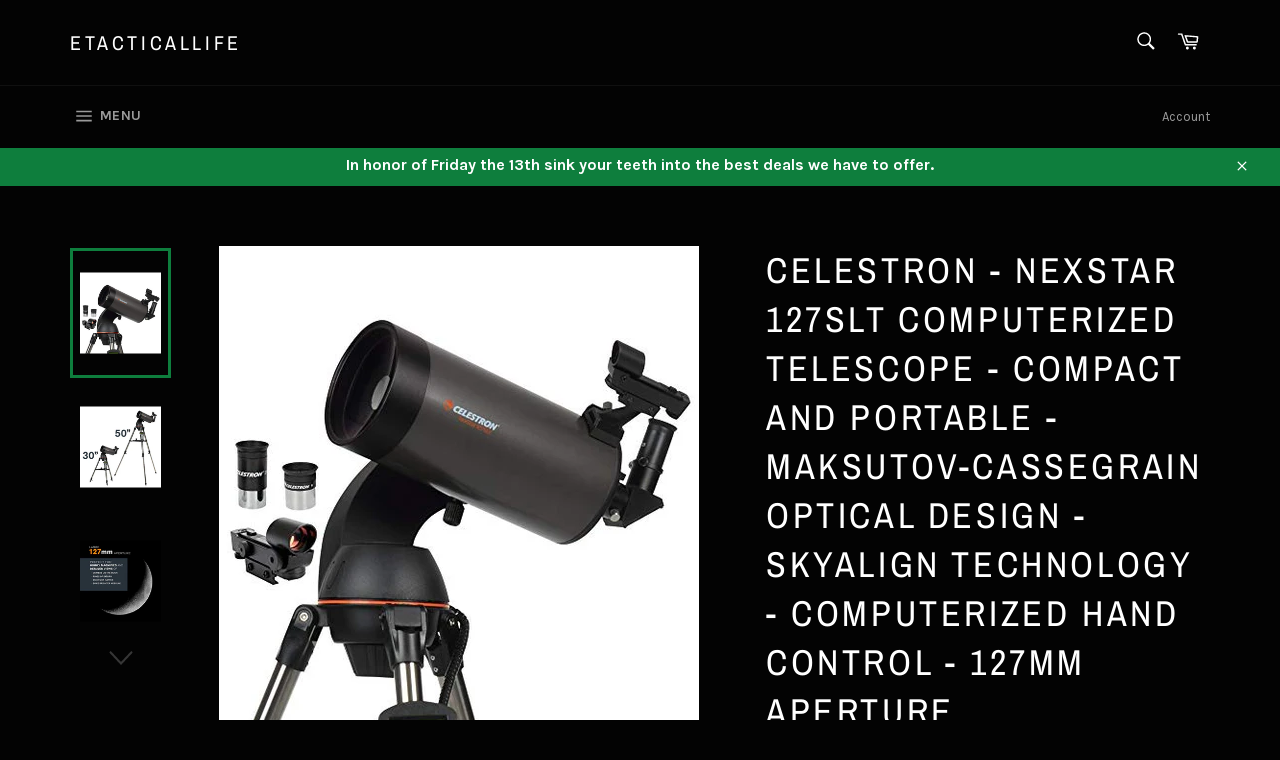

--- FILE ---
content_type: text/html; charset=utf-8
request_url: https://www.etacticallife.com/products/celestron-nexstar-127slt-computerized-telescope-compact-and-portable-maksutov-cassegrain-optical-design-skyalign-technology-computerized-hand-control-127mm-aperture
body_size: 26641
content:
<!doctype html>
<html class="no-js" lang="en">
<head>

  <meta charset="utf-8">
  <meta http-equiv="X-UA-Compatible" content="IE=edge,chrome=1">
  <meta name="viewport" content="width=device-width,initial-scale=1">
  <meta name="theme-color" content="#030303">

  

  <link rel="canonical" href="https://www.etacticallife.com/products/celestron-nexstar-127slt-computerized-telescope-compact-and-portable-maksutov-cassegrain-optical-design-skyalign-technology-computerized-hand-control-127mm-aperture">
  <title>
  Celestron - NexStar 127SLT Computerized Telescope - Compact and Portab &ndash; ETacticalLife
  </title>

  
    <meta name="description" content="Brand: CelestronColor: BlackFeatures: COMPUTERIZED STAR LOCATING TELESCOPE: The Celestron NexStar 127SLT offers a database of more than 40,000 stars, galaxies, nebulae, and more. Simply choose an object and the telescope finds it for you in the night sky and tracks it as it moves. MAKSUTOV-CASSEGRAIN OPTICAL DESIGN: Wi">
  

  <!-- /snippets/social-meta-tags.liquid -->




<meta property="og:site_name" content="ETacticalLife">
<meta property="og:url" content="https://www.etacticallife.com/products/celestron-nexstar-127slt-computerized-telescope-compact-and-portable-maksutov-cassegrain-optical-design-skyalign-technology-computerized-hand-control-127mm-aperture">
<meta property="og:title" content="Celestron - NexStar 127SLT Computerized Telescope - Compact and Portable - Maksutov-Cassegrain Optical Design - SkyAlign Technology - Computerized Hand Control - 127mm Aperture">
<meta property="og:type" content="product">
<meta property="og:description" content="Brand: CelestronColor: BlackFeatures: COMPUTERIZED STAR LOCATING TELESCOPE: The Celestron NexStar 127SLT offers a database of more than 40,000 stars, galaxies, nebulae, and more. Simply choose an object and the telescope finds it for you in the night sky and tracks it as it moves. MAKSUTOV-CASSEGRAIN OPTICAL DESIGN: Wi">

  <meta property="og:price:amount" content="599.00">
  <meta property="og:price:currency" content="USD">

<meta property="og:image" content="http://www.etacticallife.com/cdn/shop/products/41QRDVGmgxL_1200x1200.jpg?v=1687224638"><meta property="og:image" content="http://www.etacticallife.com/cdn/shop/products/41zxnqFyYfL_1200x1200.jpg?v=1687224638"><meta property="og:image" content="http://www.etacticallife.com/cdn/shop/products/41ddvmUUMZL_1200x1200.jpg?v=1687224638">
<meta property="og:image:secure_url" content="https://www.etacticallife.com/cdn/shop/products/41QRDVGmgxL_1200x1200.jpg?v=1687224638"><meta property="og:image:secure_url" content="https://www.etacticallife.com/cdn/shop/products/41zxnqFyYfL_1200x1200.jpg?v=1687224638"><meta property="og:image:secure_url" content="https://www.etacticallife.com/cdn/shop/products/41ddvmUUMZL_1200x1200.jpg?v=1687224638">


<meta name="twitter:card" content="summary_large_image">
<meta name="twitter:title" content="Celestron - NexStar 127SLT Computerized Telescope - Compact and Portable - Maksutov-Cassegrain Optical Design - SkyAlign Technology - Computerized Hand Control - 127mm Aperture">
<meta name="twitter:description" content="Brand: CelestronColor: BlackFeatures: COMPUTERIZED STAR LOCATING TELESCOPE: The Celestron NexStar 127SLT offers a database of more than 40,000 stars, galaxies, nebulae, and more. Simply choose an object and the telescope finds it for you in the night sky and tracks it as it moves. MAKSUTOV-CASSEGRAIN OPTICAL DESIGN: Wi">


  <script>
    document.documentElement.className = document.documentElement.className.replace('no-js', 'js');
  </script>

  <link href="//www.etacticallife.com/cdn/shop/t/2/assets/theme.scss.css?v=172412947058161622621761096317" rel="stylesheet" type="text/css" media="all" />

  <script>
    window.theme = window.theme || {};

    theme.strings = {
      stockAvailable: "1 available",
      addToCart: "Add to Cart",
      soldOut: "Sold Out",
      unavailable: "Unavailable",
      noStockAvailable: "The item could not be added to your cart because there are not enough in stock.",
      willNotShipUntil: "Will not ship until [date]",
      willBeInStockAfter: "Will be in stock after [date]",
      totalCartDiscount: "You're saving [savings]",
      addressError: "Error looking up that address",
      addressNoResults: "No results for that address",
      addressQueryLimit: "You have exceeded the Google API usage limit. Consider upgrading to a \u003ca href=\"https:\/\/developers.google.com\/maps\/premium\/usage-limits\"\u003ePremium Plan\u003c\/a\u003e.",
      authError: "There was a problem authenticating your Google Maps API Key.",
      slideNumber: "Slide [slide_number], current"
    };
  </script>

  <script src="//www.etacticallife.com/cdn/shop/t/2/assets/lazysizes.min.js?v=56045284683979784691568060953" async="async"></script>

  

  <script src="//www.etacticallife.com/cdn/shop/t/2/assets/vendor.js?v=59352919779726365461568060953" defer="defer"></script>

  
    <script>
      window.theme = window.theme || {};
      theme.moneyFormat = "\u003cspan class=hidden\u003e${{ amount }}\u003c\/span\u003e";
    </script>
  

  <script src="//www.etacticallife.com/cdn/shop/t/2/assets/theme.js?v=177328582897607342661568060953" defer="defer"></script>

  <script>window.performance && window.performance.mark && window.performance.mark('shopify.content_for_header.start');</script><meta id="shopify-digital-wallet" name="shopify-digital-wallet" content="/5697634350/digital_wallets/dialog">
<meta name="shopify-checkout-api-token" content="6b301bd536ee6f5e3b39899b35adb19a">
<meta id="in-context-paypal-metadata" data-shop-id="5697634350" data-venmo-supported="true" data-environment="production" data-locale="en_US" data-paypal-v4="true" data-currency="USD">
<link rel="alternate" type="application/json+oembed" href="https://www.etacticallife.com/products/celestron-nexstar-127slt-computerized-telescope-compact-and-portable-maksutov-cassegrain-optical-design-skyalign-technology-computerized-hand-control-127mm-aperture.oembed">
<script async="async" src="/checkouts/internal/preloads.js?locale=en-US"></script>
<script id="shopify-features" type="application/json">{"accessToken":"6b301bd536ee6f5e3b39899b35adb19a","betas":["rich-media-storefront-analytics"],"domain":"www.etacticallife.com","predictiveSearch":true,"shopId":5697634350,"locale":"en"}</script>
<script>var Shopify = Shopify || {};
Shopify.shop = "etacticallife.myshopify.com";
Shopify.locale = "en";
Shopify.currency = {"active":"USD","rate":"1.0"};
Shopify.country = "US";
Shopify.theme = {"name":"Venture","id":40886075438,"schema_name":"Venture","schema_version":"9.4.1","theme_store_id":775,"role":"main"};
Shopify.theme.handle = "null";
Shopify.theme.style = {"id":null,"handle":null};
Shopify.cdnHost = "www.etacticallife.com/cdn";
Shopify.routes = Shopify.routes || {};
Shopify.routes.root = "/";</script>
<script type="module">!function(o){(o.Shopify=o.Shopify||{}).modules=!0}(window);</script>
<script>!function(o){function n(){var o=[];function n(){o.push(Array.prototype.slice.apply(arguments))}return n.q=o,n}var t=o.Shopify=o.Shopify||{};t.loadFeatures=n(),t.autoloadFeatures=n()}(window);</script>
<script id="shop-js-analytics" type="application/json">{"pageType":"product"}</script>
<script defer="defer" async type="module" src="//www.etacticallife.com/cdn/shopifycloud/shop-js/modules/v2/client.init-shop-cart-sync_BdyHc3Nr.en.esm.js"></script>
<script defer="defer" async type="module" src="//www.etacticallife.com/cdn/shopifycloud/shop-js/modules/v2/chunk.common_Daul8nwZ.esm.js"></script>
<script type="module">
  await import("//www.etacticallife.com/cdn/shopifycloud/shop-js/modules/v2/client.init-shop-cart-sync_BdyHc3Nr.en.esm.js");
await import("//www.etacticallife.com/cdn/shopifycloud/shop-js/modules/v2/chunk.common_Daul8nwZ.esm.js");

  window.Shopify.SignInWithShop?.initShopCartSync?.({"fedCMEnabled":true,"windoidEnabled":true});

</script>
<script>(function() {
  var isLoaded = false;
  function asyncLoad() {
    if (isLoaded) return;
    isLoaded = true;
    var urls = ["https:\/\/cdn.shopify.com\/s\/files\/1\/0056\/9763\/4350\/t\/2\/assets\/spreadrwidget.js?162\u0026shop=etacticallife.myshopify.com"];
    for (var i = 0; i < urls.length; i++) {
      var s = document.createElement('script');
      s.type = 'text/javascript';
      s.async = true;
      s.src = urls[i];
      var x = document.getElementsByTagName('script')[0];
      x.parentNode.insertBefore(s, x);
    }
  };
  if(window.attachEvent) {
    window.attachEvent('onload', asyncLoad);
  } else {
    window.addEventListener('load', asyncLoad, false);
  }
})();</script>
<script id="__st">var __st={"a":5697634350,"offset":-18000,"reqid":"f4c7241d-87cc-425b-bc0e-a83f8dbd9f53-1768997161","pageurl":"www.etacticallife.com\/products\/celestron-nexstar-127slt-computerized-telescope-compact-and-portable-maksutov-cassegrain-optical-design-skyalign-technology-computerized-hand-control-127mm-aperture","u":"87305fb956f7","p":"product","rtyp":"product","rid":6888136802350};</script>
<script>window.ShopifyPaypalV4VisibilityTracking = true;</script>
<script id="captcha-bootstrap">!function(){'use strict';const t='contact',e='account',n='new_comment',o=[[t,t],['blogs',n],['comments',n],[t,'customer']],c=[[e,'customer_login'],[e,'guest_login'],[e,'recover_customer_password'],[e,'create_customer']],r=t=>t.map((([t,e])=>`form[action*='/${t}']:not([data-nocaptcha='true']) input[name='form_type'][value='${e}']`)).join(','),a=t=>()=>t?[...document.querySelectorAll(t)].map((t=>t.form)):[];function s(){const t=[...o],e=r(t);return a(e)}const i='password',u='form_key',d=['recaptcha-v3-token','g-recaptcha-response','h-captcha-response',i],f=()=>{try{return window.sessionStorage}catch{return}},m='__shopify_v',_=t=>t.elements[u];function p(t,e,n=!1){try{const o=window.sessionStorage,c=JSON.parse(o.getItem(e)),{data:r}=function(t){const{data:e,action:n}=t;return t[m]||n?{data:e,action:n}:{data:t,action:n}}(c);for(const[e,n]of Object.entries(r))t.elements[e]&&(t.elements[e].value=n);n&&o.removeItem(e)}catch(o){console.error('form repopulation failed',{error:o})}}const l='form_type',E='cptcha';function T(t){t.dataset[E]=!0}const w=window,h=w.document,L='Shopify',v='ce_forms',y='captcha';let A=!1;((t,e)=>{const n=(g='f06e6c50-85a8-45c8-87d0-21a2b65856fe',I='https://cdn.shopify.com/shopifycloud/storefront-forms-hcaptcha/ce_storefront_forms_captcha_hcaptcha.v1.5.2.iife.js',D={infoText:'Protected by hCaptcha',privacyText:'Privacy',termsText:'Terms'},(t,e,n)=>{const o=w[L][v],c=o.bindForm;if(c)return c(t,g,e,D).then(n);var r;o.q.push([[t,g,e,D],n]),r=I,A||(h.body.append(Object.assign(h.createElement('script'),{id:'captcha-provider',async:!0,src:r})),A=!0)});var g,I,D;w[L]=w[L]||{},w[L][v]=w[L][v]||{},w[L][v].q=[],w[L][y]=w[L][y]||{},w[L][y].protect=function(t,e){n(t,void 0,e),T(t)},Object.freeze(w[L][y]),function(t,e,n,w,h,L){const[v,y,A,g]=function(t,e,n){const i=e?o:[],u=t?c:[],d=[...i,...u],f=r(d),m=r(i),_=r(d.filter((([t,e])=>n.includes(e))));return[a(f),a(m),a(_),s()]}(w,h,L),I=t=>{const e=t.target;return e instanceof HTMLFormElement?e:e&&e.form},D=t=>v().includes(t);t.addEventListener('submit',(t=>{const e=I(t);if(!e)return;const n=D(e)&&!e.dataset.hcaptchaBound&&!e.dataset.recaptchaBound,o=_(e),c=g().includes(e)&&(!o||!o.value);(n||c)&&t.preventDefault(),c&&!n&&(function(t){try{if(!f())return;!function(t){const e=f();if(!e)return;const n=_(t);if(!n)return;const o=n.value;o&&e.removeItem(o)}(t);const e=Array.from(Array(32),(()=>Math.random().toString(36)[2])).join('');!function(t,e){_(t)||t.append(Object.assign(document.createElement('input'),{type:'hidden',name:u})),t.elements[u].value=e}(t,e),function(t,e){const n=f();if(!n)return;const o=[...t.querySelectorAll(`input[type='${i}']`)].map((({name:t})=>t)),c=[...d,...o],r={};for(const[a,s]of new FormData(t).entries())c.includes(a)||(r[a]=s);n.setItem(e,JSON.stringify({[m]:1,action:t.action,data:r}))}(t,e)}catch(e){console.error('failed to persist form',e)}}(e),e.submit())}));const S=(t,e)=>{t&&!t.dataset[E]&&(n(t,e.some((e=>e===t))),T(t))};for(const o of['focusin','change'])t.addEventListener(o,(t=>{const e=I(t);D(e)&&S(e,y())}));const B=e.get('form_key'),M=e.get(l),P=B&&M;t.addEventListener('DOMContentLoaded',(()=>{const t=y();if(P)for(const e of t)e.elements[l].value===M&&p(e,B);[...new Set([...A(),...v().filter((t=>'true'===t.dataset.shopifyCaptcha))])].forEach((e=>S(e,t)))}))}(h,new URLSearchParams(w.location.search),n,t,e,['guest_login'])})(!0,!0)}();</script>
<script integrity="sha256-4kQ18oKyAcykRKYeNunJcIwy7WH5gtpwJnB7kiuLZ1E=" data-source-attribution="shopify.loadfeatures" defer="defer" src="//www.etacticallife.com/cdn/shopifycloud/storefront/assets/storefront/load_feature-a0a9edcb.js" crossorigin="anonymous"></script>
<script data-source-attribution="shopify.dynamic_checkout.dynamic.init">var Shopify=Shopify||{};Shopify.PaymentButton=Shopify.PaymentButton||{isStorefrontPortableWallets:!0,init:function(){window.Shopify.PaymentButton.init=function(){};var t=document.createElement("script");t.src="https://www.etacticallife.com/cdn/shopifycloud/portable-wallets/latest/portable-wallets.en.js",t.type="module",document.head.appendChild(t)}};
</script>
<script data-source-attribution="shopify.dynamic_checkout.buyer_consent">
  function portableWalletsHideBuyerConsent(e){var t=document.getElementById("shopify-buyer-consent"),n=document.getElementById("shopify-subscription-policy-button");t&&n&&(t.classList.add("hidden"),t.setAttribute("aria-hidden","true"),n.removeEventListener("click",e))}function portableWalletsShowBuyerConsent(e){var t=document.getElementById("shopify-buyer-consent"),n=document.getElementById("shopify-subscription-policy-button");t&&n&&(t.classList.remove("hidden"),t.removeAttribute("aria-hidden"),n.addEventListener("click",e))}window.Shopify?.PaymentButton&&(window.Shopify.PaymentButton.hideBuyerConsent=portableWalletsHideBuyerConsent,window.Shopify.PaymentButton.showBuyerConsent=portableWalletsShowBuyerConsent);
</script>
<script data-source-attribution="shopify.dynamic_checkout.cart.bootstrap">document.addEventListener("DOMContentLoaded",(function(){function t(){return document.querySelector("shopify-accelerated-checkout-cart, shopify-accelerated-checkout")}if(t())Shopify.PaymentButton.init();else{new MutationObserver((function(e,n){t()&&(Shopify.PaymentButton.init(),n.disconnect())})).observe(document.body,{childList:!0,subtree:!0})}}));
</script>
<link id="shopify-accelerated-checkout-styles" rel="stylesheet" media="screen" href="https://www.etacticallife.com/cdn/shopifycloud/portable-wallets/latest/accelerated-checkout-backwards-compat.css" crossorigin="anonymous">
<style id="shopify-accelerated-checkout-cart">
        #shopify-buyer-consent {
  margin-top: 1em;
  display: inline-block;
  width: 100%;
}

#shopify-buyer-consent.hidden {
  display: none;
}

#shopify-subscription-policy-button {
  background: none;
  border: none;
  padding: 0;
  text-decoration: underline;
  font-size: inherit;
  cursor: pointer;
}

#shopify-subscription-policy-button::before {
  box-shadow: none;
}

      </style>

<script>window.performance && window.performance.mark && window.performance.mark('shopify.content_for_header.end');</script>

<link href="//www.etacticallife.com/cdn/shop/t/2/assets/v3globomenu.css?v=73743053126853934601568685055" rel="stylesheet" type="text/css" media="all">
<script>
  var MenuApp = {
    shop 	: 'etacticallife.myshopify.com',
    menu	: "main-menu",
    themeId	: 775,
    menuClass	: 'globomenu-store-775 globomenu globomenu-main globomenu-horizontal globomenu-transition-shift globomenu-items-align-left globomenu-sub-indicators  globomenu-trigger-hover globomenu-responsive globomenu-responsive-collapse ',
    mobileBtn	: '<a class="globomenu-responsive-toggle-775 globomenu-responsive-toggle globomenu-responsive-toggle-content-align-left"><i class="fa fa-bars"></i>Menu</a>',
    linkLists	: {
      
        'main-menu':{
		  title : "Main menu",
    	  items : ["/","/collections/all","/collections/tactical-fiction-ebooks","/collections/non-fiction-tactical-ebooks","/collections/tactical-products"],
    	  names : ["Home","Catalog","Tactical Fiction EBooks/Books","Non-Fiction Tactical Books/Ebooks","Tactical Gear & Products"]
      	},
      
        'footer':{
		  title : "Footer menu",
    	  items : ["/search","/collections/tactical-fiction-ebooks","/collections/non-fiction-tactical-ebooks","/collections/tactical-products","/pages/tactical-training-brand-partners","/blogs/tactical-gear-blog"],
    	  names : ["Search","Tactical Fiction EBooks/Books","Non-Fiction Tactical Books/Ebooks","Tactical Gear & Products","Tactical Training Schools","BLOG"]
      	},
      
        'customer-account-main-menu':{
		  title : "Customer account main menu",
    	  items : ["/","https://account.etacticallife.com/orders?locale=en&region_country=US"],
    	  names : ["Shop","Orders"]
      	}
      
  	}
  };
</script>

<script id="globo-hidden-menu" type="text/html">
<li class="globomenu-item  globomenu-item-level-0 gin">
                    <a title="Home" class="globomenu-target  globomenu-target-with-icon globomenu-item-layout-icon_left globomenu-item-layout-icon_left globomenu-target-with-icon globomenu-item-layout-icon_left" href="/"><i class="globomenu-icon fa fa-home"></i><span class="globomenu-target-title globomenu-target-text">Home</span></a></li><li class="globomenu-item  globomenu-item-level-0 globomenu-item-has-children globomenu-has-submenu-drop globomenu-has-submenu-flyout">
                    <a title="Tactical Products &amp; Gear" class="globomenu-target " href="/collections/tactical-products"><span class="globomenu-target-title globomenu-target-text">Tactical Products & Gear</span><i class="globomenu-retractor fa fa-times"></i></a><ul class="globomenu-submenu globomenu-submenu-drop globomenu-submenu-type-flyout globomenu-submenu-align-left_edge_bar"><li class="globomenu-item  gin">
                    <a title="Tactical Bags &amp; Cases" class="globomenu-target " href="/collections/bags-tactical-bags"><span class="globomenu-target-title globomenu-target-text">Tactical Bags & Cases</span></a></li><li class="globomenu-item  globomenu-item-has-children globomenu-has-submenu-drop globomenu-has-submenu-flyout">
                    <a title="Scopes, Night Vision, &amp; Thermal" class="globomenu-target " href="/collections/scopes-optics-night-vision"><span class="globomenu-target-title globomenu-target-text">Scopes, Night Vision, & Thermal</span><i class="globomenu-retractor fa fa-times"></i></a><ul class="globomenu-submenu globomenu-submenu-drop globomenu-submenu-type-flyout globomenu-submenu-align-left_edge_item"><li class="globomenu-item  gin">
                    <a title="Short Range Tactical Optics" class="globomenu-target " href="/collections/short-range-tactical-optics"><span class="globomenu-target-title globomenu-target-text">Short Range Tactical Optics</span></a></li><li class="globomenu-item  gin">
                    <a title="Long Range Scopes, Specialized Optics, &amp; Night Vision" class="globomenu-target " href="/collections/scopes-optics-night-vision"><span class="globomenu-target-title globomenu-target-text">Long Range Scopes, Specialized Optics, & Night Vision</span></a></li><li class="globomenu-item  gin">
                    <a title="Red Dots for Rifles, Shotguns and Carbines" class="globomenu-target " href="/collections/red-dots-for-rifles-shotguns-and-carbines"><span class="globomenu-target-title globomenu-target-text">Red Dots for Rifles, Shotguns and Carbines</span></a></li><li class="globomenu-item  gin">
                    <a title="Slide Mounted Red Dots" class="globomenu-target " href="/collections/slide-mounted-red-dots"><span class="globomenu-target-title globomenu-target-text">Slide Mounted Red Dots</span></a></li><li class="globomenu-item  gin">
                    <a title="Magnifiers &amp; Combos" class="globomenu-target " href="/collections/magnifiers-combos"><span class="globomenu-target-title globomenu-target-text">Magnifiers & Combos</span></a></li><li class="globomenu-item  gin">
                    <a title="Fixed Power &amp; Prism Optics" class="globomenu-target " href="/collections/fixed-power-prism-optics"><span class="globomenu-target-title globomenu-target-text">Fixed Power & Prism Optics</span></a></li></ul></li><li class="globomenu-item  gin">
                    <a title="Binoculars, Spotting Scopes, and Monocular Optics" class="globomenu-target " href="/collections/binoculars-spotting-scopes-and-monocular-optics"><span class="globomenu-target-title globomenu-target-text">Binoculars, Spotting Scopes, and Monocular Optics</span></a></li><li class="globomenu-item  globomenu-item-has-children globomenu-has-submenu-drop globomenu-has-submenu-flyout">
                    <a title="Slings, Bipods and Tripods" class="globomenu-target "><span class="globomenu-target-title globomenu-target-text">Slings, Bipods and Tripods</span><i class="globomenu-retractor fa fa-times"></i></a><ul class="globomenu-submenu globomenu-submenu-drop globomenu-submenu-type-flyout globomenu-submenu-align-left_edge_item"><li class="globomenu-item  gin">
                    <a title="Slings" class="globomenu-target " href="/collections/rifle-and-shotgun-slings"><span class="globomenu-target-title globomenu-target-text">Slings</span></a></li><li class="globomenu-item  gin">
                    <a title="Bipods &amp; Tripods" class="globomenu-target " href="/collections/slings-and-bipods"><span class="globomenu-target-title globomenu-target-text">Bipods & Tripods</span></a></li></ul></li><li class="globomenu-item  gin">
                    <a title="Weapon Mountable Lights" class="globomenu-target " href="/collections/weapon-lights"><span class="globomenu-target-title globomenu-target-text">Weapon Mountable Lights</span></a></li><li class="globomenu-item  globomenu-item-has-children globomenu-has-submenu-drop globomenu-has-submenu-flyout">
                    <a title="Holsters" class="globomenu-target "><span class="globomenu-target-title globomenu-target-text">Holsters</span><i class="globomenu-retractor fa fa-times"></i></a><ul class="globomenu-submenu globomenu-submenu-drop globomenu-submenu-type-flyout globomenu-submenu-align-left_edge_item"><li class="globomenu-item  gin">
                    <a title="Duty Style Holsters" class="globomenu-target " href="/collections/duty-holsters"><span class="globomenu-target-title globomenu-target-text">Duty Style Holsters</span></a></li><li class="globomenu-item  gin">
                    <a title="Tactical Thigh Rig Holsters" class="globomenu-target " href="/collections/tactical-thigh-rig-holsters"><span class="globomenu-target-title globomenu-target-text">Tactical Thigh Rig Holsters</span></a></li><li class="globomenu-item  gin">
                    <a title="Concealed Carry &amp; EDC Holsters" class="globomenu-target " href="/collections/concealed-carry-and-edc-holsters"><span class="globomenu-target-title globomenu-target-text">Concealed Carry & EDC Holsters</span></a></li><li class="globomenu-item  gin">
                    <a title="Optic Ready Holsters" class="globomenu-target " href="/collections/optic-sight-holsters"><span class="globomenu-target-title globomenu-target-text">Optic Ready Holsters</span></a></li><li class="globomenu-item  gin">
                    <a title="Safariland QLS, ELS, &amp; Holster attachment accessories" class="globomenu-target " href="/collections/safariland-qls-els-holster-attachment-accessories"><span class="globomenu-target-title globomenu-target-text">Safariland QLS, ELS, & Holster attachment accessories</span></a></li></ul></li><li class="globomenu-item  gin">
                    <a title="COMMS and Ear Pro" class="globomenu-target " href="/collections/comms-and-e"><span class="globomenu-target-title globomenu-target-text">COMMS and Ear Pro</span></a></li><li class="globomenu-item  gin">
                    <a title="Tactical Watches" class="globomenu-target " href="/collections/tactical-watches"><span class="globomenu-target-title globomenu-target-text">Tactical Watches</span></a></li><li class="globomenu-item  gin">
                    <a title="Tactical &amp; Duty Belts" class="globomenu-target " href="/collections/tactical-duty-belts"><span class="globomenu-target-title globomenu-target-text">Tactical & Duty Belts</span></a></li><li class="globomenu-item  gin">
                    <a title="Tactical Gloves" class="globomenu-target " href="/collections/shooting-gloves"><span class="globomenu-target-title globomenu-target-text">Tactical Gloves</span></a></li><li class="globomenu-item  gin">
                    <a title="Drones" class="globomenu-target " href="/collections/drones"><span class="globomenu-target-title globomenu-target-text">Drones</span></a></li><li class="globomenu-item  globomenu-item-has-children globomenu-has-submenu-drop globomenu-has-submenu-flyout">
                    <a title="GoPro &amp; GPS" class="globomenu-target "><span class="globomenu-target-title globomenu-target-text">GoPro & GPS</span><i class="globomenu-retractor fa fa-times"></i></a><ul class="globomenu-submenu globomenu-submenu-drop globomenu-submenu-type-flyout globomenu-submenu-align-left_edge_item"><li class="globomenu-item  gin">
                    <a title="GoPro &amp; Accessories" class="globomenu-target " href="/collections/gopro-gps-systems"><span class="globomenu-target-title globomenu-target-text">GoPro & Accessories</span></a></li><li class="globomenu-item  gin">
                    <a title="GPS Systems" class="globomenu-target " href="/collections/gps-systems"><span class="globomenu-target-title globomenu-target-text">GPS Systems</span></a></li></ul></li></ul></li><li class="globomenu-item  globomenu-item-level-0 globomenu-item-has-children globomenu-has-submenu-drop globomenu-has-submenu-flyout">
                    <a title="Tactical Blog Posts" class="globomenu-target " href="/blogs/news"><span class="globomenu-target-title globomenu-target-text">Tactical Blog Posts</span><i class="globomenu-retractor fa fa-times"></i></a><ul class="globomenu-submenu globomenu-submenu-drop globomenu-submenu-type-flyout globomenu-submenu-align-left_edge_bar"><li class="globomenu-item  gin">
                    <a title="Tactical News &amp; Guides" class="globomenu-target " href="/blogs/news"><span class="globomenu-target-title globomenu-target-text">Tactical News & Guides</span></a></li></ul></li><li class="globomenu-item  globomenu-item-level-0 gin">
                    <a title="Tactical Schools &amp; Training" class="globomenu-target " href="/pages/tactical-training-brand-partners"><span class="globomenu-target-title globomenu-target-text">Tactical Schools & Training</span></a></li><li class="globomenu-item  globomenu-item-level-0 globomenu-item-has-children globomenu-has-submenu-drop globomenu-has-submenu-flyout">
                    <a title="Survival Supplies" class="globomenu-target "><span class="globomenu-target-title globomenu-target-text">Survival Supplies</span><i class="globomenu-retractor fa fa-times"></i></a><ul class="globomenu-submenu globomenu-submenu-drop globomenu-submenu-type-flyout globomenu-submenu-align-left_edge_bar"><li class="globomenu-item  gin">
                    <a title="Water Purification &amp; Storage" class="globomenu-target " href="/collections/water-purification-storage"><span class="globomenu-target-title globomenu-target-text">Water Purification & Storage</span></a></li></ul></li><li class="globomenu-item  globomenu-item-level-0 gin">
                    <a title="Magazines" class="globomenu-target " href="/collections/magazines-shooting-moto-4x4-survival-and-more"><span class="globomenu-target-title globomenu-target-text">Magazines</span></a></li><li class="globomenu-item  globomenu-item-level-0 globomenu-item-has-children globomenu-has-submenu-drop globomenu-has-submenu-flyout">
                    <a title="Tactical Fiction Ebook/Books" class="globomenu-target " href="/collections/tactical-fiction-ebooks"><span class="globomenu-target-title globomenu-target-text">Tactical Fiction Ebook/Books</span><i class="globomenu-retractor fa fa-times"></i></a><ul class="globomenu-submenu globomenu-submenu-drop globomenu-submenu-type-flyout globomenu-submenu-align-left_edge_bar"><li class="globomenu-item  gin">
                    <a title="Post-Apocalyptic Fiction" class="globomenu-target " href="/collections/post-apocalyptic-fiction"><span class="globomenu-target-title globomenu-target-text">Post-Apocalyptic Fiction</span></a></li><li class="globomenu-item  gin">
                    <a title="Military Fiction" class="globomenu-target " href="/collections/military-fiction"><span class="globomenu-target-title globomenu-target-text">Military Fiction</span></a></li><li class="globomenu-item  gin">
                    <a title="Military Science Fiction" class="globomenu-target " href="/collections/military-science-fiction"><span class="globomenu-target-title globomenu-target-text">Military Science Fiction</span></a></li></ul></li><li class="globomenu-item  globomenu-item-level-0 globomenu-item-has-children globomenu-has-submenu-drop globomenu-has-submenu-flyout">
                    <a title="Non-Fiction Tactical Ebooks/Books" class="globomenu-target " href="/collections/non-fiction-tactical-ebooks"><span class="globomenu-target-title globomenu-target-text">Non-Fiction Tactical Ebooks/Books</span><i class="globomenu-retractor fa fa-times"></i></a><ul class="globomenu-submenu globomenu-submenu-drop globomenu-submenu-type-flyout globomenu-submenu-align-left_edge_bar"><li class="globomenu-item  gin">
                    <a title="Tactical Training" class="globomenu-target "><span class="globomenu-target-title globomenu-target-text">Tactical Training</span></a></li><li class="globomenu-item  gin">
                    <a title="Gunsmithing &amp; Reloading" class="globomenu-target "><span class="globomenu-target-title globomenu-target-text">Gunsmithing & Reloading</span></a></li><li class="globomenu-item  gin">
                    <a title="Bushcraft" class="globomenu-target "><span class="globomenu-target-title globomenu-target-text">Bushcraft</span></a></li><li class="globomenu-item  gin">
                    <a title="Prepper" class="globomenu-target "><span class="globomenu-target-title globomenu-target-text">Prepper</span></a></li><li class="globomenu-item  gin">
                    <a title="K-9" class="globomenu-target "><span class="globomenu-target-title globomenu-target-text">K-9</span></a></li></ul></li><li class="globomenu-item  globomenu-item-level-0 globomenu-item-has-children globomenu-has-submenu-drop globomenu-has-submenu-flyout">
                    <a title="Motorcycle Accessories" class="globomenu-target "><span class="globomenu-target-title globomenu-target-text">Motorcycle Accessories</span><i class="globomenu-retractor fa fa-times"></i></a><ul class="globomenu-submenu globomenu-submenu-drop globomenu-submenu-type-flyout globomenu-submenu-align-left_edge_bar"><li class="globomenu-item  globomenu-item-has-children globomenu-has-submenu-drop globomenu-has-submenu-flyout">
                    <a title="Sport or Street Motorcycle Accessories" class="globomenu-target "><span class="globomenu-target-title globomenu-target-text">Sport or Street Motorcycle Accessories</span><i class="globomenu-retractor fa fa-times"></i></a><ul class="globomenu-submenu globomenu-submenu-drop globomenu-submenu-type-flyout globomenu-submenu-align-left_edge_item"><li class="globomenu-item  gin">
                    <a title="Street - Sport Helmets" class="globomenu-target " href="/collections/street-sport-helmets"><span class="globomenu-target-title globomenu-target-text">Street - Sport Helmets</span></a></li></ul></li><li class="globomenu-item  globomenu-item-has-children globomenu-has-submenu-drop globomenu-has-submenu-flyout">
                    <a title="Off Road/ Dirt or ATV  Accessories" class="globomenu-target "><span class="globomenu-target-title globomenu-target-text">Off Road/ Dirt or ATV  Accessories</span><i class="globomenu-retractor fa fa-times"></i></a><ul class="globomenu-submenu globomenu-submenu-drop globomenu-submenu-type-flyout globomenu-submenu-align-left_edge_item"><li class="globomenu-item  gin">
                    <a title="Dirt &amp; Off-Road Helmets" class="globomenu-target " href="/collections/dirt-off-road-helmets"><span class="globomenu-target-title globomenu-target-text">Dirt & Off-Road Helmets</span></a></li></ul></li><li class="globomenu-item  gin">
                    <a title="Motorcycle Helmet Communications Systems" class="globomenu-target " href="/collections/motorcycle-helmet-communications"><span class="globomenu-target-title globomenu-target-text">Motorcycle Helmet Communications Systems</span></a></li><li class="globomenu-item  globomenu-item-has-children globomenu-has-submenu-drop globomenu-has-submenu-flyout">
                    <a title="GoPro &amp; GPS with Accessories" class="globomenu-target "><span class="globomenu-target-title globomenu-target-text">GoPro & GPS with Accessories</span><i class="globomenu-retractor fa fa-times"></i></a><ul class="globomenu-submenu globomenu-submenu-drop globomenu-submenu-type-flyout globomenu-submenu-align-left_edge_item"><li class="globomenu-item  gin">
                    <a title="GoPro &amp; Accessories" class="globomenu-target " href="/collections/gopro-gps-systems"><span class="globomenu-target-title globomenu-target-text">GoPro & Accessories</span></a></li><li class="globomenu-item  gin">
                    <a title="GPS Systems" class="globomenu-target " href="/collections/gps-systems"><span class="globomenu-target-title globomenu-target-text">GPS Systems</span></a></li></ul></li><li class="globomenu-item  gin">
                    <a title="Gloves" class="globomenu-target " href="/collections/motorcycle-gloves"><span class="globomenu-target-title globomenu-target-text">Gloves</span></a></li></ul></li><li class="globomenu-item  globomenu-item-level-0 globomenu-item-has-children globomenu-has-submenu-drop globomenu-has-submenu-flyout">
                    <a title="K-9 Products" class="globomenu-target "><span class="globomenu-target-title globomenu-target-text">K-9 Products</span><i class="globomenu-retractor fa fa-times"></i></a><ul class="globomenu-submenu globomenu-submenu-drop globomenu-submenu-type-flyout globomenu-submenu-align-left_edge_bar"><li class="globomenu-item  gin">
                    <a title="K-9 Products for your FurMissle" class="globomenu-target " href="/collections/k-9-products-for-your-furmissle"><span class="globomenu-target-title globomenu-target-text">K-9 Products for your FurMissle</span></a></li></ul></li></script>

<script src="//www.etacticallife.com/cdn/shop/t/2/assets/v3globomenu.js?v=16743785731856205741613872684" type="text/javascript"></script>
<script>MenuApp.init();</script>

<!-- BEGIN app block: shopify://apps/globo-mega-menu/blocks/app-embed/7a00835e-fe40-45a5-a615-2eb4ab697b58 -->
<link href="//cdn.shopify.com/extensions/019b6e53-04e2-713c-aa06-5bced6079bf6/menufrontend-304/assets/main-navigation-styles.min.css" rel="stylesheet" type="text/css" media="all" />
<link href="//cdn.shopify.com/extensions/019b6e53-04e2-713c-aa06-5bced6079bf6/menufrontend-304/assets/theme-styles.min.css" rel="stylesheet" type="text/css" media="all" />
<script type="text/javascript" hs-ignore data-cookieconsent="ignore" data-ccm-injected>
document.getElementsByTagName('html')[0].classList.add('globo-menu-loading');
window.GloboMenuConfig = window.GloboMenuConfig || {}
window.GloboMenuConfig.curLocale = "en";
window.GloboMenuConfig.shop = "etacticallife.myshopify.com";
window.GloboMenuConfig.GloboMenuLocale = "en";
window.GloboMenuConfig.locale = "en";
window.menuRootUrl = "";
window.GloboMenuCustomer = false;
window.GloboMenuAssetsUrl = 'https://cdn.shopify.com/extensions/019b6e53-04e2-713c-aa06-5bced6079bf6/menufrontend-304/assets/';
window.GloboMenuFilesUrl = '//www.etacticallife.com/cdn/shop/files/';
window.GloboMenuLinklists = {"main-menu": [{'url' :"\/", 'title': "Home"},{'url' :"\/collections\/all", 'title': "Catalog"},{'url' :"\/collections\/tactical-fiction-ebooks", 'title': "Tactical Fiction EBooks\/Books"},{'url' :"\/collections\/non-fiction-tactical-ebooks", 'title': "Non-Fiction Tactical Books\/Ebooks"},{'url' :"\/collections\/tactical-products", 'title': "Tactical Gear \u0026 Products"}],"footer": [{'url' :"\/search", 'title': "Search"},{'url' :"\/collections\/tactical-fiction-ebooks", 'title': "Tactical Fiction EBooks\/Books"},{'url' :"\/collections\/non-fiction-tactical-ebooks", 'title': "Non-Fiction Tactical Books\/Ebooks"},{'url' :"\/collections\/tactical-products", 'title': "Tactical Gear \u0026 Products"},{'url' :"\/pages\/tactical-training-brand-partners", 'title': "Tactical Training Schools"},{'url' :"\/blogs\/tactical-gear-blog", 'title': "BLOG"}],"customer-account-main-menu": [{'url' :"\/", 'title': "Shop"},{'url' :"https:\/\/account.etacticallife.com\/orders?locale=en\u0026region_country=US", 'title': "Orders"}]}
window.GloboMenuConfig.is_app_embedded = true;
window.showAdsInConsole = true;
</script>
<link href="//cdn.shopify.com/extensions/019b6e53-04e2-713c-aa06-5bced6079bf6/menufrontend-304/assets/font-awesome.min.css" rel="stylesheet" type="text/css" media="all" />


<script hs-ignore data-cookieconsent="ignore" data-ccm-injected type="text/javascript">
  window.GloboMenus = window.GloboMenus || [];
  var menuKey = 18239;
  window.GloboMenus[menuKey] = window.GloboMenus[menuKey] || {};
  window.GloboMenus[menuKey].id = menuKey;window.GloboMenus[menuKey].replacement = {"type":"nav","main_menu":"main-menu","mobile_menu":"main-menu"};window.GloboMenus[menuKey].type = "main";
  window.GloboMenus[menuKey].schedule = null;
  window.GloboMenus[menuKey].settings ={"font":{"menu_fontsize":"14","menu_fontfamily":"Karla","menu_fontweight":"700","menu_fontfamily_2":"Karla","submenu_text_fontsize":"12","menu_fontfamily_custom":false,"submenu_text_fontfamily":"Karla","submenu_text_fontweight":"400","submenu_heading_fontsize":"13","submenu_text_fontfamily_2":"Karla","submenu_heading_fontfamily":"Karla","submenu_heading_fontweight":"400","submenu_description_fontsize":"12","submenu_heading_fontfamily_2":"Karla","submenu_description_fontfamily":"Karla","submenu_description_fontweight":"400","submenu_text_fontfamily_custom":false,"submenu_description_fontfamily_2":"Karla","submenu_heading_fontfamily_custom":false,"submenu_description_fontfamily_custom":false},"color":{"menu_text":"#ffffff","menu_border":"#030303","submenu_text":"#888888","atc_text_color":"#FFFFFF","submenu_border":"#e0e0e0","menu_background":"#030303","menu_text_hover":"#ffffff","sale_text_color":"#ffffff","submenu_heading":"#777777","tab_heading_color":"#3a3a3a","soldout_text_color":"#757575","submenu_background":"#f9f9f9","submenu_text_hover":"#111111","submenu_description":"#aaaaaa","atc_background_color":"#1F1F1F","atc_text_color_hover":"#FFFFFF","tab_background_hover":"#eeeeee","menu_background_hover":"#000000","sale_background_color":"#ec523e","soldout_background_color":"#d5d5d5","tab_heading_active_color":"#3a3a3a","submenu_description_hover":"#aaaaaa","atc_background_color_hover":"#000000"},"general":{"align":"left","login":false,"border":false,"logout":false,"search":false,"account":false,"trigger":"hover","register":false,"atcButton":false,"loginIcon":"user-circle-o","loginText":"Login","indicators":true,"logoutIcon":"sign-out","logoutText":"Logout","responsive":"768","transition":"shiftup","accountIcon":"user-circle-o","accountText":"My Account","menu_padding":"20","registerIcon":"sign-in","registerText":"Register","carousel_loop":false,"mobile_border":false,"mobile_trigger":"click","submenu_border":true,"tab_lineheight":"50","menu_lineheight":"50","lazy_load_enable":true,"transition_delay":"100","transition_speed":300,"carousel_auto_play":false,"dropdown_lineheight":"50","linklist_lineheight":"29","mobile_sticky_header":false,"desktop_sticky_header":false,"mobile_hide_linklist_submenu":false},"language":{"name":"Name","sale":"Sale","send":"Send","view":"View details","email":"Email","phone":"Phone Number","search":"Search for...","message":"Message","sold_out":"Sold out","add_to_cart":"Add to cart"}};
  window.GloboMenus[menuKey].itemsLength = 10;
</script><script type="template/html" id="globoMenu18239HTML"><ul class="gm-menu gm-menu-18239 gm-has-retractor gm-submenu-align-left gm-menu-trigger-hover gm-transition-shiftup" data-menu-id="18239" data-transition-speed="300" data-transition-delay="100">
<li data-gmmi="0" data-gmdi="0" class="gm-item gm-level-0"><a class="gm-target" title="Home" href="/"><i class="gm-icon fa fa-home"></i><span class="gm-text">Home</span></a></li>

<li data-gmmi="1" data-gmdi="1" class="gm-item gm-level-0 gm-has-submenu gm-submenu-dropdown gm-submenu-align-left"><a class="gm-target" title="Tactical Products &amp; Gear" href="/collections/tactical-products"><span class="gm-text">Tactical Products & Gear</span><span class="gm-retractor"></span></a><ul class="gm-submenu gm-dropdown gm-submenu-bordered gm-orientation-vertical ">
<li class="gm-item"><a class="gm-target" title="Tactical Bags &amp; Cases" href="/collections/bags-tactical-bags"><span class="gm-text">Tactical Bags & Cases</span></a>
</li>
<li class="gm-item gm-has-submenu gm-submenu-dropdown gm-submenu-align-left"><a class="gm-target" title="Scopes, Night Vision, &amp; Thermal" href="/collections/scopes-optics-night-vision"><span class="gm-text">Scopes, Night Vision, & Thermal</span><span class="gm-retractor"></span></a><ul class="gm-submenu gm-dropdown gm-submenu-bordered gm-orientation-vertical ">
<li class="gm-item"><a class="gm-target" title="Short Range Tactical Optics" href="/collections/short-range-tactical-optics"><span class="gm-text">Short Range Tactical Optics</span></a>
</li>
<li class="gm-item"><a class="gm-target" title="Long Range Scopes, Specialized Optics, &amp; Night Vision" href="/collections/scopes-optics-night-vision"><span class="gm-text">Long Range Scopes, Specialized Optics, & Night Vision</span></a>
</li>
<li class="gm-item"><a class="gm-target" title="Red Dots for Rifles, Shotguns and Carbines" href="/collections/red-dots-for-rifles-shotguns-and-carbines"><span class="gm-text">Red Dots for Rifles, Shotguns and Carbines</span></a>
</li>
<li class="gm-item"><a class="gm-target" title="Slide Mounted Red Dots" href="/collections/slide-mounted-red-dots"><span class="gm-text">Slide Mounted Red Dots</span></a>
</li>
<li class="gm-item"><a class="gm-target" title="Magnifiers &amp; Combos" href="/collections/magnifiers-combos"><span class="gm-text">Magnifiers & Combos</span></a>
</li>
<li class="gm-item"><a class="gm-target" title="Fixed Power &amp; Prism Optics" href="/collections/fixed-power-prism-optics"><span class="gm-text">Fixed Power & Prism Optics</span></a>
</li></ul>
</li>
<li class="gm-item"><a class="gm-target" title="Binoculars, Spotting Scopes, and Monocular Optics" href="/collections/binoculars-spotting-scopes-and-monocular-optics"><span class="gm-text">Binoculars, Spotting Scopes, and Monocular Optics</span></a>
</li>
<li class="gm-item gm-has-submenu gm-submenu-dropdown gm-submenu-align-left"><a class="gm-target" title="Slings, Bipods and Tripods"><span class="gm-text">Slings, Bipods and Tripods</span><span class="gm-retractor"></span></a><ul class="gm-submenu gm-dropdown gm-submenu-bordered gm-orientation-vertical ">
<li class="gm-item"><a class="gm-target" title="Slings" href="/collections/rifle-and-shotgun-slings"><span class="gm-text">Slings</span></a>
</li>
<li class="gm-item"><a class="gm-target" title="Bipods &amp; Tripods" href="/collections/slings-and-bipods"><span class="gm-text">Bipods & Tripods</span></a>
</li></ul>
</li>
<li class="gm-item"><a class="gm-target" title="Weapon Mountable Lights" href="/collections/weapon-lights"><span class="gm-text">Weapon Mountable Lights</span></a>
</li>
<li class="gm-item gm-has-submenu gm-submenu-dropdown gm-submenu-align-left"><a class="gm-target" title="Holsters"><span class="gm-text">Holsters</span><span class="gm-retractor"></span></a><ul class="gm-submenu gm-dropdown gm-submenu-bordered gm-orientation-vertical ">
<li class="gm-item"><a class="gm-target" title="Duty Style Holsters" href="/collections/duty-holsters"><span class="gm-text">Duty Style Holsters</span></a>
</li>
<li class="gm-item"><a class="gm-target" title="Tactical Thigh Rig Holsters" href="/collections/tactical-thigh-rig-holsters"><span class="gm-text">Tactical Thigh Rig Holsters</span></a>
</li>
<li class="gm-item"><a class="gm-target" title="Concealed Carry &amp; EDC Holsters" href="/collections/concealed-carry-and-edc-holsters"><span class="gm-text">Concealed Carry & EDC Holsters</span></a>
</li>
<li class="gm-item"><a class="gm-target" title="Optic Ready Holsters" href="/collections/optic-sight-holsters"><span class="gm-text">Optic Ready Holsters</span></a>
</li>
<li class="gm-item"><a class="gm-target" title="Safariland QLS, ELS, &amp; Holster attachment accessories" href="/collections/safariland-qls-els-holster-attachment-accessories"><span class="gm-text">Safariland QLS, ELS, & Holster attachment accessories</span></a>
</li></ul>
</li>
<li class="gm-item"><a class="gm-target" title="COMMS and Ear Pro" href="/collections/comms-and-e"><span class="gm-text">COMMS and Ear Pro</span></a>
</li>
<li class="gm-item"><a class="gm-target" title="Tactical Watches" href="/collections/tactical-watches"><span class="gm-text">Tactical Watches</span></a>
</li>
<li class="gm-item"><a class="gm-target" title="Tactical &amp; Duty Belts" href="/collections/tactical-duty-belts"><span class="gm-text">Tactical & Duty Belts</span></a>
</li>
<li class="gm-item"><a class="gm-target" title="Tactical Gloves" href="/collections/shooting-gloves"><span class="gm-text">Tactical Gloves</span></a>
</li>
<li class="gm-item"><a class="gm-target" title="Drones" href="/collections/drones"><span class="gm-text">Drones</span></a>
</li>
<li class="gm-item gm-has-submenu gm-submenu-dropdown gm-submenu-align-left"><a class="gm-target" title="GoPro &amp; GPS"><span class="gm-text">GoPro & GPS</span><span class="gm-retractor"></span></a><ul class="gm-submenu gm-dropdown gm-submenu-bordered gm-orientation-vertical ">
<li class="gm-item"><a class="gm-target" title="GoPro &amp; Accessories" href="/collections/gopro-gps-systems"><span class="gm-text">GoPro & Accessories</span></a>
</li>
<li class="gm-item"><a class="gm-target" title="GPS Systems" href="/collections/gps-systems"><span class="gm-text">GPS Systems</span></a>
</li></ul>
</li>
<li class="gm-item"><a class="gm-target" title="Airsoft Training Equipment" href="/collections/airsoft-training-equipment"><span class="gm-text">Airsoft Training Equipment</span></a>
</li></ul></li>

<li data-gmmi="2" data-gmdi="2" class="gm-item gm-level-0 gm-has-submenu gm-submenu-dropdown gm-submenu-align-left"><a class="gm-target" title="Tactical Blog Posts" href="/blogs/news"><span class="gm-text">Tactical Blog Posts</span><span class="gm-retractor"></span></a><ul class="gm-submenu gm-dropdown gm-submenu-bordered gm-orientation-vertical ">
<li class="gm-item"><a class="gm-target" title="Tactical News &amp; Guides" href="/blogs/news"><span class="gm-text">Tactical News & Guides</span></a>
</li></ul></li>

<li data-gmmi="3" data-gmdi="3" class="gm-item gm-level-0"><a class="gm-target" title="Tactical Schools &amp; Training" href="/pages/tactical-training-brand-partners"><span class="gm-text">Tactical Schools & Training</span></a></li>

<li data-gmmi="4" data-gmdi="4" class="gm-item gm-level-0 gm-has-submenu gm-submenu-dropdown gm-submenu-align-left"><a class="gm-target" title="Survival Supplies"><span class="gm-text">Survival Supplies</span><span class="gm-retractor"></span></a><ul class="gm-submenu gm-dropdown gm-submenu-bordered gm-orientation-vertical ">
<li class="gm-item"><a class="gm-target" title="Water Purification &amp; Storage" href="/collections/water-purification-storage"><span class="gm-text">Water Purification & Storage</span></a>
</li></ul></li>

<li data-gmmi="5" data-gmdi="5" class="gm-item gm-level-0"><a class="gm-target" title="Magazines" href="/collections/magazines-shooting-moto-4x4-survival-and-more"><span class="gm-text">Magazines</span></a></li>

<li data-gmmi="6" data-gmdi="6" class="gm-item gm-level-0 gm-has-submenu gm-submenu-dropdown gm-submenu-align-left"><a class="gm-target" title="Tactical Fiction Ebook/Books" href="/collections/tactical-fiction-ebooks"><span class="gm-text">Tactical Fiction Ebook/Books</span><span class="gm-retractor"></span></a><ul class="gm-submenu gm-dropdown gm-submenu-bordered gm-orientation-vertical ">
<li class="gm-item"><a class="gm-target" title="Post-Apocalyptic Fiction" href="/collections/post-apocalyptic-fiction"><span class="gm-text">Post-Apocalyptic Fiction</span></a>
</li>
<li class="gm-item"><a class="gm-target" title="Military Fiction" href="/collections/military-fiction"><span class="gm-text">Military Fiction</span></a>
</li>
<li class="gm-item"><a class="gm-target" title="Military Science Fiction" href="/collections/military-science-fiction"><span class="gm-text">Military Science Fiction</span></a>
</li></ul></li>

<li data-gmmi="7" data-gmdi="7" class="gm-item gm-level-0 gm-has-submenu gm-submenu-dropdown gm-submenu-align-left"><a class="gm-target" title="Non-Fiction Tactical Ebooks/Books" href="/collections/non-fiction-tactical-ebooks"><span class="gm-text">Non-Fiction Tactical Ebooks/Books</span><span class="gm-retractor"></span></a><ul class="gm-submenu gm-dropdown gm-submenu-bordered gm-orientation-vertical ">
<li class="gm-item"><a class="gm-target" title="Tactical Training"><span class="gm-text">Tactical Training</span></a>
</li>
<li class="gm-item"><a class="gm-target" title="Gunsmithing &amp; Reloading"><span class="gm-text">Gunsmithing & Reloading</span></a>
</li>
<li class="gm-item"><a class="gm-target" title="Bushcraft"><span class="gm-text">Bushcraft</span></a>
</li>
<li class="gm-item"><a class="gm-target" title="Prepper"><span class="gm-text">Prepper</span></a>
</li>
<li class="gm-item"><a class="gm-target" title="K-9"><span class="gm-text">K-9</span></a>
</li></ul></li>

<li data-gmmi="8" data-gmdi="8" class="gm-item gm-level-0 gm-has-submenu gm-submenu-dropdown gm-submenu-align-left"><a class="gm-target" title="Motorcycle Accessories"><span class="gm-text">Motorcycle Accessories</span><span class="gm-retractor"></span></a><ul class="gm-submenu gm-dropdown gm-submenu-bordered gm-orientation-vertical ">
<li class="gm-item gm-has-submenu gm-submenu-dropdown gm-submenu-align-left"><a class="gm-target" title="Sport or Street Motorcycle Accessories"><span class="gm-text">Sport or Street Motorcycle Accessories</span><span class="gm-retractor"></span></a><ul class="gm-submenu gm-dropdown gm-submenu-bordered gm-orientation-vertical ">
<li class="gm-item"><a class="gm-target" title="Street - Sport Helmets" href="/collections/street-sport-helmets"><span class="gm-text">Street - Sport Helmets</span></a>
</li></ul>
</li>
<li class="gm-item gm-has-submenu gm-submenu-dropdown gm-submenu-align-left"><a class="gm-target" title="Off Road/ Dirt or ATV  Accessories"><span class="gm-text">Off Road/ Dirt or ATV  Accessories</span><span class="gm-retractor"></span></a><ul class="gm-submenu gm-dropdown gm-submenu-bordered gm-orientation-vertical ">
<li class="gm-item"><a class="gm-target" title="Dirt &amp; Off-Road Helmets" href="/collections/dirt-off-road-helmets"><span class="gm-text">Dirt & Off-Road Helmets</span></a>
</li></ul>
</li>
<li class="gm-item"><a class="gm-target" title="Motorcycle Helmet Communications Systems" href="/collections/motorcycle-helmet-communications"><span class="gm-text">Motorcycle Helmet Communications Systems</span></a>
</li>
<li class="gm-item gm-has-submenu gm-submenu-dropdown gm-submenu-align-left"><a class="gm-target" title="GoPro &amp; GPS with Accessories"><span class="gm-text">GoPro & GPS with Accessories</span><span class="gm-retractor"></span></a><ul class="gm-submenu gm-dropdown gm-submenu-bordered gm-orientation-vertical ">
<li class="gm-item"><a class="gm-target" title="GoPro &amp; Accessories" href="/collections/gopro-gps-systems"><span class="gm-text">GoPro & Accessories</span></a>
</li>
<li class="gm-item"><a class="gm-target" title="GPS Systems" href="/collections/gps-systems"><span class="gm-text">GPS Systems</span></a>
</li></ul>
</li>
<li class="gm-item"><a class="gm-target" title="Gloves" href="/collections/motorcycle-gloves"><span class="gm-text">Gloves</span></a>
</li></ul></li>

<li data-gmmi="9" data-gmdi="9" class="gm-item gm-level-0 gm-has-submenu gm-submenu-dropdown gm-submenu-align-left"><a class="gm-target" title="K-9 Products"><span class="gm-text">K-9 Products</span><span class="gm-retractor"></span></a><ul class="gm-submenu gm-dropdown gm-submenu-bordered gm-orientation-vertical ">
<li class="gm-item"><a class="gm-target" title="K-9 Products for your FurMissle" href="/collections/k-9-products-for-your-furmissle"><span class="gm-text">K-9 Products for your FurMissle</span></a>
</li></ul></li>
</ul></script><style>
@import url('https://fonts.googleapis.com/css2?family=Karla:ital,wght@0,700&family=Karla:ital,wght@0,400&family=Karla:ital,wght@0,400&family=Karla:ital,wght@0,400&family=Karla:ital,wght@0,400&display=swap');
.gm-menu-installed .gm-menu.gm-menu-18239 {
  background-color: #030303 !important;
  color: #888888;
  font-family: "Karla", sans-serif;
  font-size: 12px;
}
.gm-menu-installed .gm-menu.gm-menu-18239.gm-bordered:not(.gm-menu-mobile):not(.gm-vertical) > .gm-level-0 + .gm-level-0 {
  border-left: 1px solid #030303 !important;
}
.gm-menu-installed .gm-menu.gm-bordered.gm-vertical > .gm-level-0 + .gm-level-0:not(.searchItem),
.gm-menu-installed .gm-menu.gm-menu-18239.gm-mobile-bordered.gm-menu-mobile > .gm-level-0 + .gm-level-0:not(.searchItem){
  border-top: 1px solid #030303 !important;
}
.gm-menu-installed .gm-menu.gm-menu-18239 .gm-item.gm-level-0 > .gm-target > .gm-text{
  font-family: "Karla", sans-serif !important;
}
.gm-menu-installed .gm-menu.gm-menu-18239 .gm-item.gm-level-0 > .gm-target{
  padding: 15px 20px !important;
  color: #ffffff !important;
  font-family: "Karla", sans-serif !important;
  font-size: 14px !important;
  font-weight: 700 !important;
  font-style: normal !important;
  line-height: 20px !important;
}

.gm-menu.gm-menu-18239 .gm-submenu.gm-search-form input{
  line-height: 40px !important;
}

.gm-menu-installed .gm-menu.gm-menu-18239 .gm-item.gm-level-0.gm-active > .gm-target,
.gm-menu-installed .gm-menu.gm-menu-18239 .gm-item.gm-level-0:hover > .gm-target{
  background-color: #000000 !important;
  color: #ffffff !important;
}
.gm-menu-installed .gm-menu.gm-menu-18239 .gm-item.gm-level-0 > .gm-target > .gm-icon,
.gm-menu-installed .gm-menu.gm-menu-18239 .gm-item.gm-level-0 > .gm-target > .gm-text,
.gm-menu-installed .gm-menu.gm-menu-18239 .gm-item.gm-level-0 > .gm-target > .gm-retractor{
  color: #ffffff !important;
  font-size: 14px !important;
  font-weight: 700 !important;
  font-style: normal !important;
  line-height: 20px !important;
}
.gm-menu-installed .gm-menu.gm-menu-18239 .gm-item.gm-level-0.gm-active > .gm-target > .gm-icon,
.gm-menu-installed .gm-menu.gm-menu-18239 .gm-item.gm-level-0.gm-active > .gm-target > .gm-text,
.gm-menu-installed .gm-menu.gm-menu-18239 .gm-item.gm-level-0.gm-active > .gm-target > .gm-retractor,
.gm-menu-installed .gm-menu.gm-menu-18239 .gm-item.gm-level-0:hover > .gm-target > .gm-icon,
.gm-menu-installed .gm-menu.gm-menu-18239 .gm-item.gm-level-0:hover > .gm-target > .gm-text,
.gm-menu-installed .gm-menu.gm-menu-18239 .gm-item.gm-level-0:hover > .gm-target > .gm-retractor{
  color: #ffffff !important;
}

.gm-menu-installed .gm-menu.gm-menu-18239.gm-submenu-bordered:not(.gm-aliexpress) {
  border: 1px solid #e0e0e0 !important;
}

.gm-menu-installed .gm-menu.gm-menu-18239.gm-menu-mobile .gm-tabs > .gm-tab-links > .gm-item{
  border-top: 1px solid #e0e0e0 !important;
}

.gm-menu-installed .gm-menu.gm-menu-18239 .gm-tab-links > .gm-item.gm-active > .gm-target{
  background-color: #eeeeee !important;
}

.gm-menu-installed .gm-menu.gm-menu-18239 .gm-submenu.gm-mega,
.gm-menu-installed .gm-menu.gm-menu-18239 .gm-submenu.gm-search-form,
.gm-menu-installed .gm-menu.gm-menu-18239 .gm-submenu-aliexpress .gm-tab-links,
.gm-menu-installed .gm-menu.gm-menu-18239 .gm-submenu-aliexpress .gm-tab-content {
  background-color: #f9f9f9 !important;
}
.gm-menu-installed .gm-menu.gm-menu-18239 .gm-submenu-bordered .gm-tabs-left > .gm-tab-links {
  border-right: 1px solid #e0e0e0 !important;
}
.gm-menu-installed .gm-menu.gm-menu-18239 .gm-submenu-bordered .gm-tabs-top > .gm-tab-links {
  border-bottom: 1px solid #e0e0e0 !important;
}
.gm-menu-installed .gm-menu.gm-menu-18239 .gm-submenu-bordered .gm-tabs-right > .gm-tab-links {
  border-left: 1px solid #e0e0e0 !important;
}
.gm-menu-installed .gm-menu.gm-menu-18239 .gm-tab-links > .gm-item > .gm-target,
.gm-menu-installed .gm-menu.gm-menu-18239 .gm-tab-links > .gm-item > .gm-target > .gm-text{
  font-family: "Karla", sans-serif;
  font-size: 14px;
  font-weight: 400;
  font-style: normal;
}
.gm-menu-installed .gm-menu.gm-menu-18239 .gm-tab-links > .gm-item > .gm-target > .gm-icon{
  font-size: 14px;
}
.gm-menu-installed .gm-menu.gm-menu-18239 .gm-tab-links > .gm-item > .gm-target,
.gm-menu-installed .gm-menu.gm-menu-18239 .gm-tab-links > .gm-item > .gm-target > .gm-text,
.gm-menu-installed .gm-menu.gm-menu-18239 .gm-tab-links > .gm-item > .gm-target > .gm-retractor,
.gm-menu-installed .gm-menu.gm-menu-18239 .gm-tab-links > .gm-item > .gm-target > .gm-icon{
  color: #3a3a3a !important;
}
.gm-menu-installed .gm-menu.gm-menu-18239 .gm-tab-links > .gm-item.gm-active > .gm-target,
.gm-menu-installed .gm-menu.gm-menu-18239 .gm-tab-links > .gm-item.gm-active > .gm-target > .gm-text,
.gm-menu-installed .gm-menu.gm-menu-18239 .gm-tab-links > .gm-item.gm-active > .gm-target > .gm-retractor,
.gm-menu-installed .gm-menu.gm-menu-18239 .gm-tab-links > .gm-item.gm-active > .gm-target > .gm-icon{
  color: #3a3a3a !important;
}
.gm-menu-installed .gm-menu.gm-menu-18239 .gm-dropdown {
  background-color: #f9f9f9 !important;
}
.gm-menu-installed .gm-menu.gm-menu-18239 .gm-dropdown > li > a {
  line-height: 20px !important;
}
.gm-menu-installed .gm-menu.gm-menu-18239 .gm-tab-links > li > a {
  line-height: 20px !important;
}
.gm-menu-installed .gm-menu.gm-menu-18239 .gm-links > li:not(.gm-heading) > a {
  line-height: 19px !important;
}
.gm-html-inner,
.gm-menu-installed .gm-menu.gm-menu-18239 .gm-submenu .gm-item .gm-target {
  color: #888888 !important;
  font-family: "Karla", sans-serif !important;
  font-size: 12px !important;
  font-weight: 400 !important;
  font-style: normal !important;
}
.gm-menu-installed .gm-menu.gm-menu-18239 .gm-submenu .gm-item .gm-heading {
  color: #777777 !important;
  font-family: "Karla", sans-serif !important;
  font-size: 13px !important;
  font-weight: 400 !important;
  font-style: normal !important;
}
.gm-menu-installed .gm-menu.gm-menu-18239 .gm-submenu .gm-item .gm-heading .gm-target {
  color: #777777 !important;
  font-family: "Karla", sans-serif !important;
  font-size: 13px !important;
  font-weight: 400 !important;
  font-style: normal !important;
}
.gm-menu-installed .gm-menu.gm-menu-18239 .gm-submenu .gm-target:hover,
.gm-menu-installed .gm-menu.gm-menu-18239 .gm-submenu .gm-target:hover .gm-text,
.gm-menu-installed .gm-menu.gm-menu-18239 .gm-submenu .gm-target:hover .gm-icon,
.gm-menu-installed .gm-menu.gm-menu-18239 .gm-submenu .gm-target:hover .gm-retractor
{
  color: #111111 !important;
}
.gm-menu-installed .gm-menu.gm-menu-18239 .gm-submenu .gm-target:hover .gm-price {
  color: #888888 !important;
}
.gm-menu-installed .gm-menu.gm-menu-18239 .gm-submenu .gm-target:hover .gm-old-price {
  color: #aaaaaa !important;
}
.gm-menu-installed .gm-menu.gm-menu-18239 .gm-submenu .gm-target:hover > .gm-text > .gm-description {
  color: #aaaaaa !important;
}
.gm-menu-installed .gm-menu.gm-menu-18239 .gm-submenu .gm-item .gm-description {
  color: #aaaaaa !important;
  font-family: "Karla", sans-serif !important;
  font-size: 12px !important;
  font-weight: 400 !important;
  font-style: normal !important;
}
.gm-menu.gm-menu-18239 .gm-single-product>.gm-target .gm-label.gm-sale-label{
  color: #ffffff !important;
  background: #ec523e !important;
}
.gm-menu.gm-menu-18239 .gm-single-product>.gm-target .gm-label.gm-sold_out-label{
  color: #757575 !important;
  background: #d5d5d5 !important;
}

.theme_store_id_601.gm-menu-installed .gm-menu.gm-menu-18239 .gm-level-0 > a.icon-account,
.theme_store_id_601.gm-menu-installed .gm-menu.gm-menu-18239 .gm-level-0 > a.icon-search {
  color: #ffffff !important;
}

.theme_store_id_601 #nav.gm-menu.gm-menu-18239 .gm-level-0 > a,
.theme_store_id_601 #nav.gm-menu.gm-menu-18239 .gm-level-0 > select.currencies {
  color: #ffffff !important;
}
.theme_store_id_601 #nav.gm-menu.gm-menu-18239 .gm-level-0 > select.currencies > option {
  background-color: #030303 !important;
}

.gm-menu-installed .gm-menu.gm-menu-18239 > .gm-level-0.gm-theme-li > a {
  color: #ffffff !important;
  font-family: "Karla", sans-serif !important;
  font-size: 14px !important;
}

.theme_store_id_777 .drawer a, .drawer h3, .drawer .h3 {
  color: #ffffff !important;
}

.gm-menu.gm-menu-18239 .gm-product-atc input.gm-btn-atc{
  color: #FFFFFF !important;
  background-color: #1F1F1F !important;
  font-family: "Karla", sans-serif !important;
}

.gm-menu.gm-menu-18239 .gm-product-atc input.gm-btn-atc:hover{
  color: #FFFFFF !important;
  background-color: #000000 !important;
}

.gm-menu.gm-menu-18239.gm-transition-fade .gm-item>.gm-submenu {
  -webkit-transition-duration: 300ms;
  transition-duration: 300ms;
  transition-delay: 100ms !important;
  -webkit-transition-delay: 100ms !important;
}

.gm-menu.gm-menu-18239.gm-transition-shiftup .gm-item>.gm-submenu {
  -webkit-transition-duration: 300ms;
  transition-duration: 300ms;
  transition-delay: 100ms !important;
  -webkit-transition-delay: 100ms !important;
}
.gm-menu-installed .gm-menu.gm-menu-18239 > .gm-level-0.has-custom-color > .gm-target,
.gm-menu-installed .gm-menu.gm-menu-18239 > .gm-level-0.has-custom-color > .gm-target .gm-icon, 
.gm-menu-installed .gm-menu.gm-menu-18239 > .gm-level-0.has-custom-color > .gm-target .gm-retractor, 
.gm-menu-installed .gm-menu.gm-menu-18239 > .gm-level-0.has-custom-color > .gm-target .gm-text{
  color: var(--gm-item-custom-color) !important;
}
.gm-menu-installed .gm-menu.gm-menu-18239 > .gm-level-0.has-custom-color > .gm-target{
  background: var(--gm-item-custom-background-color) !important;
}
.gm-menu-installed .gm-menu.gm-menu-18239 > .gm-level-0.has-custom-color.gm-active > .gm-target,
.gm-menu-installed .gm-menu.gm-menu-18239 > .gm-level-0.has-custom-color.gm-active > .gm-target .gm-icon, 
.gm-menu-installed .gm-menu.gm-menu-18239 > .gm-level-0.has-custom-color.gm-active > .gm-target .gm-retractor, 
.gm-menu-installed .gm-menu.gm-menu-18239 > .gm-level-0.has-custom-color.gm-active > .gm-target .gm-text,
.gm-menu-installed .gm-menu.gm-menu-18239 > .gm-level-0.has-custom-color:hover > .gm-target, 
.gm-menu-installed .gm-menu.gm-menu-18239 > .gm-level-0.has-custom-color:hover > .gm-target .gm-icon, 
.gm-menu-installed .gm-menu.gm-menu-18239 > .gm-level-0.has-custom-color:hover > .gm-target .gm-retractor, 
.gm-menu-installed .gm-menu.gm-menu-18239 > .gm-level-0.has-custom-color:hover > .gm-target .gm-text{
  color: var(--gm-item-custom-hover-color) !important;
}
.gm-menu-installed .gm-menu.gm-menu-18239 > .gm-level-0.has-custom-color.gm-active > .gm-target,
.gm-menu-installed .gm-menu.gm-menu-18239 > .gm-level-0.has-custom-color:hover > .gm-target{
  background: var(--gm-item-custom-hover-background-color) !important;
}
.gm-menu-installed .gm-menu.gm-menu-18239 .gm-image a {
  width: var(--gm-item-image-width);
  max-width: 100%;
}
.gm-menu-installed .gm-menu.gm-menu-18239 .gm-icon.gm-icon-img {
  width: var(--gm-item-icon-width);
  max-width: var(--gm-item-icon-width, 60px);
}
</style><script>
if(window.AVADA_SPEED_WHITELIST){const gmm_w = new RegExp("globo-mega-menu", 'i');if(Array.isArray(window.AVADA_SPEED_WHITELIST)){window.AVADA_SPEED_WHITELIST.push(gmm_w);}else{window.AVADA_SPEED_WHITELIST = [gmm_w];}}</script>
<!-- END app block --><script src="https://cdn.shopify.com/extensions/019b6e53-04e2-713c-aa06-5bced6079bf6/menufrontend-304/assets/globo.menu.index.js" type="text/javascript" defer="defer"></script>
<link href="https://monorail-edge.shopifysvc.com" rel="dns-prefetch">
<script>(function(){if ("sendBeacon" in navigator && "performance" in window) {try {var session_token_from_headers = performance.getEntriesByType('navigation')[0].serverTiming.find(x => x.name == '_s').description;} catch {var session_token_from_headers = undefined;}var session_cookie_matches = document.cookie.match(/_shopify_s=([^;]*)/);var session_token_from_cookie = session_cookie_matches && session_cookie_matches.length === 2 ? session_cookie_matches[1] : "";var session_token = session_token_from_headers || session_token_from_cookie || "";function handle_abandonment_event(e) {var entries = performance.getEntries().filter(function(entry) {return /monorail-edge.shopifysvc.com/.test(entry.name);});if (!window.abandonment_tracked && entries.length === 0) {window.abandonment_tracked = true;var currentMs = Date.now();var navigation_start = performance.timing.navigationStart;var payload = {shop_id: 5697634350,url: window.location.href,navigation_start,duration: currentMs - navigation_start,session_token,page_type: "product"};window.navigator.sendBeacon("https://monorail-edge.shopifysvc.com/v1/produce", JSON.stringify({schema_id: "online_store_buyer_site_abandonment/1.1",payload: payload,metadata: {event_created_at_ms: currentMs,event_sent_at_ms: currentMs}}));}}window.addEventListener('pagehide', handle_abandonment_event);}}());</script>
<script id="web-pixels-manager-setup">(function e(e,d,r,n,o){if(void 0===o&&(o={}),!Boolean(null===(a=null===(i=window.Shopify)||void 0===i?void 0:i.analytics)||void 0===a?void 0:a.replayQueue)){var i,a;window.Shopify=window.Shopify||{};var t=window.Shopify;t.analytics=t.analytics||{};var s=t.analytics;s.replayQueue=[],s.publish=function(e,d,r){return s.replayQueue.push([e,d,r]),!0};try{self.performance.mark("wpm:start")}catch(e){}var l=function(){var e={modern:/Edge?\/(1{2}[4-9]|1[2-9]\d|[2-9]\d{2}|\d{4,})\.\d+(\.\d+|)|Firefox\/(1{2}[4-9]|1[2-9]\d|[2-9]\d{2}|\d{4,})\.\d+(\.\d+|)|Chrom(ium|e)\/(9{2}|\d{3,})\.\d+(\.\d+|)|(Maci|X1{2}).+ Version\/(15\.\d+|(1[6-9]|[2-9]\d|\d{3,})\.\d+)([,.]\d+|)( \(\w+\)|)( Mobile\/\w+|) Safari\/|Chrome.+OPR\/(9{2}|\d{3,})\.\d+\.\d+|(CPU[ +]OS|iPhone[ +]OS|CPU[ +]iPhone|CPU IPhone OS|CPU iPad OS)[ +]+(15[._]\d+|(1[6-9]|[2-9]\d|\d{3,})[._]\d+)([._]\d+|)|Android:?[ /-](13[3-9]|1[4-9]\d|[2-9]\d{2}|\d{4,})(\.\d+|)(\.\d+|)|Android.+Firefox\/(13[5-9]|1[4-9]\d|[2-9]\d{2}|\d{4,})\.\d+(\.\d+|)|Android.+Chrom(ium|e)\/(13[3-9]|1[4-9]\d|[2-9]\d{2}|\d{4,})\.\d+(\.\d+|)|SamsungBrowser\/([2-9]\d|\d{3,})\.\d+/,legacy:/Edge?\/(1[6-9]|[2-9]\d|\d{3,})\.\d+(\.\d+|)|Firefox\/(5[4-9]|[6-9]\d|\d{3,})\.\d+(\.\d+|)|Chrom(ium|e)\/(5[1-9]|[6-9]\d|\d{3,})\.\d+(\.\d+|)([\d.]+$|.*Safari\/(?![\d.]+ Edge\/[\d.]+$))|(Maci|X1{2}).+ Version\/(10\.\d+|(1[1-9]|[2-9]\d|\d{3,})\.\d+)([,.]\d+|)( \(\w+\)|)( Mobile\/\w+|) Safari\/|Chrome.+OPR\/(3[89]|[4-9]\d|\d{3,})\.\d+\.\d+|(CPU[ +]OS|iPhone[ +]OS|CPU[ +]iPhone|CPU IPhone OS|CPU iPad OS)[ +]+(10[._]\d+|(1[1-9]|[2-9]\d|\d{3,})[._]\d+)([._]\d+|)|Android:?[ /-](13[3-9]|1[4-9]\d|[2-9]\d{2}|\d{4,})(\.\d+|)(\.\d+|)|Mobile Safari.+OPR\/([89]\d|\d{3,})\.\d+\.\d+|Android.+Firefox\/(13[5-9]|1[4-9]\d|[2-9]\d{2}|\d{4,})\.\d+(\.\d+|)|Android.+Chrom(ium|e)\/(13[3-9]|1[4-9]\d|[2-9]\d{2}|\d{4,})\.\d+(\.\d+|)|Android.+(UC? ?Browser|UCWEB|U3)[ /]?(15\.([5-9]|\d{2,})|(1[6-9]|[2-9]\d|\d{3,})\.\d+)\.\d+|SamsungBrowser\/(5\.\d+|([6-9]|\d{2,})\.\d+)|Android.+MQ{2}Browser\/(14(\.(9|\d{2,})|)|(1[5-9]|[2-9]\d|\d{3,})(\.\d+|))(\.\d+|)|K[Aa][Ii]OS\/(3\.\d+|([4-9]|\d{2,})\.\d+)(\.\d+|)/},d=e.modern,r=e.legacy,n=navigator.userAgent;return n.match(d)?"modern":n.match(r)?"legacy":"unknown"}(),u="modern"===l?"modern":"legacy",c=(null!=n?n:{modern:"",legacy:""})[u],f=function(e){return[e.baseUrl,"/wpm","/b",e.hashVersion,"modern"===e.buildTarget?"m":"l",".js"].join("")}({baseUrl:d,hashVersion:r,buildTarget:u}),m=function(e){var d=e.version,r=e.bundleTarget,n=e.surface,o=e.pageUrl,i=e.monorailEndpoint;return{emit:function(e){var a=e.status,t=e.errorMsg,s=(new Date).getTime(),l=JSON.stringify({metadata:{event_sent_at_ms:s},events:[{schema_id:"web_pixels_manager_load/3.1",payload:{version:d,bundle_target:r,page_url:o,status:a,surface:n,error_msg:t},metadata:{event_created_at_ms:s}}]});if(!i)return console&&console.warn&&console.warn("[Web Pixels Manager] No Monorail endpoint provided, skipping logging."),!1;try{return self.navigator.sendBeacon.bind(self.navigator)(i,l)}catch(e){}var u=new XMLHttpRequest;try{return u.open("POST",i,!0),u.setRequestHeader("Content-Type","text/plain"),u.send(l),!0}catch(e){return console&&console.warn&&console.warn("[Web Pixels Manager] Got an unhandled error while logging to Monorail."),!1}}}}({version:r,bundleTarget:l,surface:e.surface,pageUrl:self.location.href,monorailEndpoint:e.monorailEndpoint});try{o.browserTarget=l,function(e){var d=e.src,r=e.async,n=void 0===r||r,o=e.onload,i=e.onerror,a=e.sri,t=e.scriptDataAttributes,s=void 0===t?{}:t,l=document.createElement("script"),u=document.querySelector("head"),c=document.querySelector("body");if(l.async=n,l.src=d,a&&(l.integrity=a,l.crossOrigin="anonymous"),s)for(var f in s)if(Object.prototype.hasOwnProperty.call(s,f))try{l.dataset[f]=s[f]}catch(e){}if(o&&l.addEventListener("load",o),i&&l.addEventListener("error",i),u)u.appendChild(l);else{if(!c)throw new Error("Did not find a head or body element to append the script");c.appendChild(l)}}({src:f,async:!0,onload:function(){if(!function(){var e,d;return Boolean(null===(d=null===(e=window.Shopify)||void 0===e?void 0:e.analytics)||void 0===d?void 0:d.initialized)}()){var d=window.webPixelsManager.init(e)||void 0;if(d){var r=window.Shopify.analytics;r.replayQueue.forEach((function(e){var r=e[0],n=e[1],o=e[2];d.publishCustomEvent(r,n,o)})),r.replayQueue=[],r.publish=d.publishCustomEvent,r.visitor=d.visitor,r.initialized=!0}}},onerror:function(){return m.emit({status:"failed",errorMsg:"".concat(f," has failed to load")})},sri:function(e){var d=/^sha384-[A-Za-z0-9+/=]+$/;return"string"==typeof e&&d.test(e)}(c)?c:"",scriptDataAttributes:o}),m.emit({status:"loading"})}catch(e){m.emit({status:"failed",errorMsg:(null==e?void 0:e.message)||"Unknown error"})}}})({shopId: 5697634350,storefrontBaseUrl: "https://www.etacticallife.com",extensionsBaseUrl: "https://extensions.shopifycdn.com/cdn/shopifycloud/web-pixels-manager",monorailEndpoint: "https://monorail-edge.shopifysvc.com/unstable/produce_batch",surface: "storefront-renderer",enabledBetaFlags: ["2dca8a86"],webPixelsConfigList: [{"id":"36896814","eventPayloadVersion":"v1","runtimeContext":"LAX","scriptVersion":"1","type":"CUSTOM","privacyPurposes":["MARKETING"],"name":"Meta pixel (migrated)"},{"id":"shopify-app-pixel","configuration":"{}","eventPayloadVersion":"v1","runtimeContext":"STRICT","scriptVersion":"0450","apiClientId":"shopify-pixel","type":"APP","privacyPurposes":["ANALYTICS","MARKETING"]},{"id":"shopify-custom-pixel","eventPayloadVersion":"v1","runtimeContext":"LAX","scriptVersion":"0450","apiClientId":"shopify-pixel","type":"CUSTOM","privacyPurposes":["ANALYTICS","MARKETING"]}],isMerchantRequest: false,initData: {"shop":{"name":"ETacticalLife","paymentSettings":{"currencyCode":"USD"},"myshopifyDomain":"etacticallife.myshopify.com","countryCode":"US","storefrontUrl":"https:\/\/www.etacticallife.com"},"customer":null,"cart":null,"checkout":null,"productVariants":[{"price":{"amount":599.0,"currencyCode":"USD"},"product":{"title":"Celestron - NexStar 127SLT Computerized Telescope - Compact and Portable - Maksutov-Cassegrain Optical Design - SkyAlign Technology - Computerized Hand Control - 127mm Aperture","vendor":"Celestron","id":"6888136802350","untranslatedTitle":"Celestron - NexStar 127SLT Computerized Telescope - Compact and Portable - Maksutov-Cassegrain Optical Design - SkyAlign Technology - Computerized Hand Control - 127mm Aperture","url":"\/products\/celestron-nexstar-127slt-computerized-telescope-compact-and-portable-maksutov-cassegrain-optical-design-skyalign-technology-computerized-hand-control-127mm-aperture","type":""},"id":"40362906943534","image":{"src":"\/\/www.etacticallife.com\/cdn\/shop\/products\/41QRDVGmgxL.jpg?v=1687224638"},"sku":"B0038LX8XE","title":"Default Title","untranslatedTitle":"Default Title"}],"purchasingCompany":null},},"https://www.etacticallife.com/cdn","fcfee988w5aeb613cpc8e4bc33m6693e112",{"modern":"","legacy":""},{"shopId":"5697634350","storefrontBaseUrl":"https:\/\/www.etacticallife.com","extensionBaseUrl":"https:\/\/extensions.shopifycdn.com\/cdn\/shopifycloud\/web-pixels-manager","surface":"storefront-renderer","enabledBetaFlags":"[\"2dca8a86\"]","isMerchantRequest":"false","hashVersion":"fcfee988w5aeb613cpc8e4bc33m6693e112","publish":"custom","events":"[[\"page_viewed\",{}],[\"product_viewed\",{\"productVariant\":{\"price\":{\"amount\":599.0,\"currencyCode\":\"USD\"},\"product\":{\"title\":\"Celestron - NexStar 127SLT Computerized Telescope - Compact and Portable - Maksutov-Cassegrain Optical Design - SkyAlign Technology - Computerized Hand Control - 127mm Aperture\",\"vendor\":\"Celestron\",\"id\":\"6888136802350\",\"untranslatedTitle\":\"Celestron - NexStar 127SLT Computerized Telescope - Compact and Portable - Maksutov-Cassegrain Optical Design - SkyAlign Technology - Computerized Hand Control - 127mm Aperture\",\"url\":\"\/products\/celestron-nexstar-127slt-computerized-telescope-compact-and-portable-maksutov-cassegrain-optical-design-skyalign-technology-computerized-hand-control-127mm-aperture\",\"type\":\"\"},\"id\":\"40362906943534\",\"image\":{\"src\":\"\/\/www.etacticallife.com\/cdn\/shop\/products\/41QRDVGmgxL.jpg?v=1687224638\"},\"sku\":\"B0038LX8XE\",\"title\":\"Default Title\",\"untranslatedTitle\":\"Default Title\"}}]]"});</script><script>
  window.ShopifyAnalytics = window.ShopifyAnalytics || {};
  window.ShopifyAnalytics.meta = window.ShopifyAnalytics.meta || {};
  window.ShopifyAnalytics.meta.currency = 'USD';
  var meta = {"product":{"id":6888136802350,"gid":"gid:\/\/shopify\/Product\/6888136802350","vendor":"Celestron","type":"","handle":"celestron-nexstar-127slt-computerized-telescope-compact-and-portable-maksutov-cassegrain-optical-design-skyalign-technology-computerized-hand-control-127mm-aperture","variants":[{"id":40362906943534,"price":59900,"name":"Celestron - NexStar 127SLT Computerized Telescope - Compact and Portable - Maksutov-Cassegrain Optical Design - SkyAlign Technology - Computerized Hand Control - 127mm Aperture","public_title":null,"sku":"B0038LX8XE"}],"remote":false},"page":{"pageType":"product","resourceType":"product","resourceId":6888136802350,"requestId":"f4c7241d-87cc-425b-bc0e-a83f8dbd9f53-1768997161"}};
  for (var attr in meta) {
    window.ShopifyAnalytics.meta[attr] = meta[attr];
  }
</script>
<script class="analytics">
  (function () {
    var customDocumentWrite = function(content) {
      var jquery = null;

      if (window.jQuery) {
        jquery = window.jQuery;
      } else if (window.Checkout && window.Checkout.$) {
        jquery = window.Checkout.$;
      }

      if (jquery) {
        jquery('body').append(content);
      }
    };

    var hasLoggedConversion = function(token) {
      if (token) {
        return document.cookie.indexOf('loggedConversion=' + token) !== -1;
      }
      return false;
    }

    var setCookieIfConversion = function(token) {
      if (token) {
        var twoMonthsFromNow = new Date(Date.now());
        twoMonthsFromNow.setMonth(twoMonthsFromNow.getMonth() + 2);

        document.cookie = 'loggedConversion=' + token + '; expires=' + twoMonthsFromNow;
      }
    }

    var trekkie = window.ShopifyAnalytics.lib = window.trekkie = window.trekkie || [];
    if (trekkie.integrations) {
      return;
    }
    trekkie.methods = [
      'identify',
      'page',
      'ready',
      'track',
      'trackForm',
      'trackLink'
    ];
    trekkie.factory = function(method) {
      return function() {
        var args = Array.prototype.slice.call(arguments);
        args.unshift(method);
        trekkie.push(args);
        return trekkie;
      };
    };
    for (var i = 0; i < trekkie.methods.length; i++) {
      var key = trekkie.methods[i];
      trekkie[key] = trekkie.factory(key);
    }
    trekkie.load = function(config) {
      trekkie.config = config || {};
      trekkie.config.initialDocumentCookie = document.cookie;
      var first = document.getElementsByTagName('script')[0];
      var script = document.createElement('script');
      script.type = 'text/javascript';
      script.onerror = function(e) {
        var scriptFallback = document.createElement('script');
        scriptFallback.type = 'text/javascript';
        scriptFallback.onerror = function(error) {
                var Monorail = {
      produce: function produce(monorailDomain, schemaId, payload) {
        var currentMs = new Date().getTime();
        var event = {
          schema_id: schemaId,
          payload: payload,
          metadata: {
            event_created_at_ms: currentMs,
            event_sent_at_ms: currentMs
          }
        };
        return Monorail.sendRequest("https://" + monorailDomain + "/v1/produce", JSON.stringify(event));
      },
      sendRequest: function sendRequest(endpointUrl, payload) {
        // Try the sendBeacon API
        if (window && window.navigator && typeof window.navigator.sendBeacon === 'function' && typeof window.Blob === 'function' && !Monorail.isIos12()) {
          var blobData = new window.Blob([payload], {
            type: 'text/plain'
          });

          if (window.navigator.sendBeacon(endpointUrl, blobData)) {
            return true;
          } // sendBeacon was not successful

        } // XHR beacon

        var xhr = new XMLHttpRequest();

        try {
          xhr.open('POST', endpointUrl);
          xhr.setRequestHeader('Content-Type', 'text/plain');
          xhr.send(payload);
        } catch (e) {
          console.log(e);
        }

        return false;
      },
      isIos12: function isIos12() {
        return window.navigator.userAgent.lastIndexOf('iPhone; CPU iPhone OS 12_') !== -1 || window.navigator.userAgent.lastIndexOf('iPad; CPU OS 12_') !== -1;
      }
    };
    Monorail.produce('monorail-edge.shopifysvc.com',
      'trekkie_storefront_load_errors/1.1',
      {shop_id: 5697634350,
      theme_id: 40886075438,
      app_name: "storefront",
      context_url: window.location.href,
      source_url: "//www.etacticallife.com/cdn/s/trekkie.storefront.cd680fe47e6c39ca5d5df5f0a32d569bc48c0f27.min.js"});

        };
        scriptFallback.async = true;
        scriptFallback.src = '//www.etacticallife.com/cdn/s/trekkie.storefront.cd680fe47e6c39ca5d5df5f0a32d569bc48c0f27.min.js';
        first.parentNode.insertBefore(scriptFallback, first);
      };
      script.async = true;
      script.src = '//www.etacticallife.com/cdn/s/trekkie.storefront.cd680fe47e6c39ca5d5df5f0a32d569bc48c0f27.min.js';
      first.parentNode.insertBefore(script, first);
    };
    trekkie.load(
      {"Trekkie":{"appName":"storefront","development":false,"defaultAttributes":{"shopId":5697634350,"isMerchantRequest":null,"themeId":40886075438,"themeCityHash":"16195898908345864590","contentLanguage":"en","currency":"USD","eventMetadataId":"1465c5ed-c773-4809-bff8-fcb0c65684d0"},"isServerSideCookieWritingEnabled":true,"monorailRegion":"shop_domain","enabledBetaFlags":["65f19447"]},"Session Attribution":{},"S2S":{"facebookCapiEnabled":false,"source":"trekkie-storefront-renderer","apiClientId":580111}}
    );

    var loaded = false;
    trekkie.ready(function() {
      if (loaded) return;
      loaded = true;

      window.ShopifyAnalytics.lib = window.trekkie;

      var originalDocumentWrite = document.write;
      document.write = customDocumentWrite;
      try { window.ShopifyAnalytics.merchantGoogleAnalytics.call(this); } catch(error) {};
      document.write = originalDocumentWrite;

      window.ShopifyAnalytics.lib.page(null,{"pageType":"product","resourceType":"product","resourceId":6888136802350,"requestId":"f4c7241d-87cc-425b-bc0e-a83f8dbd9f53-1768997161","shopifyEmitted":true});

      var match = window.location.pathname.match(/checkouts\/(.+)\/(thank_you|post_purchase)/)
      var token = match? match[1]: undefined;
      if (!hasLoggedConversion(token)) {
        setCookieIfConversion(token);
        window.ShopifyAnalytics.lib.track("Viewed Product",{"currency":"USD","variantId":40362906943534,"productId":6888136802350,"productGid":"gid:\/\/shopify\/Product\/6888136802350","name":"Celestron - NexStar 127SLT Computerized Telescope - Compact and Portable - Maksutov-Cassegrain Optical Design - SkyAlign Technology - Computerized Hand Control - 127mm Aperture","price":"599.00","sku":"B0038LX8XE","brand":"Celestron","variant":null,"category":"","nonInteraction":true,"remote":false},undefined,undefined,{"shopifyEmitted":true});
      window.ShopifyAnalytics.lib.track("monorail:\/\/trekkie_storefront_viewed_product\/1.1",{"currency":"USD","variantId":40362906943534,"productId":6888136802350,"productGid":"gid:\/\/shopify\/Product\/6888136802350","name":"Celestron - NexStar 127SLT Computerized Telescope - Compact and Portable - Maksutov-Cassegrain Optical Design - SkyAlign Technology - Computerized Hand Control - 127mm Aperture","price":"599.00","sku":"B0038LX8XE","brand":"Celestron","variant":null,"category":"","nonInteraction":true,"remote":false,"referer":"https:\/\/www.etacticallife.com\/products\/celestron-nexstar-127slt-computerized-telescope-compact-and-portable-maksutov-cassegrain-optical-design-skyalign-technology-computerized-hand-control-127mm-aperture"});
      }
    });


        var eventsListenerScript = document.createElement('script');
        eventsListenerScript.async = true;
        eventsListenerScript.src = "//www.etacticallife.com/cdn/shopifycloud/storefront/assets/shop_events_listener-3da45d37.js";
        document.getElementsByTagName('head')[0].appendChild(eventsListenerScript);

})();</script>
<script
  defer
  src="https://www.etacticallife.com/cdn/shopifycloud/perf-kit/shopify-perf-kit-3.0.4.min.js"
  data-application="storefront-renderer"
  data-shop-id="5697634350"
  data-render-region="gcp-us-central1"
  data-page-type="product"
  data-theme-instance-id="40886075438"
  data-theme-name="Venture"
  data-theme-version="9.4.1"
  data-monorail-region="shop_domain"
  data-resource-timing-sampling-rate="10"
  data-shs="true"
  data-shs-beacon="true"
  data-shs-export-with-fetch="true"
  data-shs-logs-sample-rate="1"
  data-shs-beacon-endpoint="https://www.etacticallife.com/api/collect"
></script>
</head>

<body class="template-product" >

  <a class="in-page-link visually-hidden skip-link" href="#MainContent">
    Skip to content
  </a>

  <div id="shopify-section-header" class="shopify-section"><style>
.site-header__logo img {
  max-width: 450px;
}
</style>

<div id="NavDrawer" class="drawer drawer--left">
  <div class="drawer__inner">
    <form action="/search" method="get" class="drawer__search" role="search">
      <input type="search" name="q" placeholder="Search" aria-label="Search" class="drawer__search-input">

      <button type="submit" class="text-link drawer__search-submit">
        <svg aria-hidden="true" focusable="false" role="presentation" class="icon icon-search" viewBox="0 0 32 32"><path fill="#444" d="M21.839 18.771a10.012 10.012 0 0 0 1.57-5.39c0-5.548-4.493-10.048-10.034-10.048-5.548 0-10.041 4.499-10.041 10.048s4.493 10.048 10.034 10.048c2.012 0 3.886-.594 5.456-1.61l.455-.317 7.165 7.165 2.223-2.263-7.158-7.165.33-.468zM18.995 7.767c1.498 1.498 2.322 3.49 2.322 5.608s-.825 4.11-2.322 5.608c-1.498 1.498-3.49 2.322-5.608 2.322s-4.11-.825-5.608-2.322c-1.498-1.498-2.322-3.49-2.322-5.608s.825-4.11 2.322-5.608c1.498-1.498 3.49-2.322 5.608-2.322s4.11.825 5.608 2.322z"/></svg>
        <span class="icon__fallback-text">Search</span>
      </button>
    </form>
    <ul class="drawer__nav">
      
        

        
          <li class="drawer__nav-item">
            <a href="/"
              class="drawer__nav-link drawer__nav-link--top-level"
              
            >
              Home
            </a>
          </li>
        
      
        

        
          <li class="drawer__nav-item">
            <a href="/collections/all"
              class="drawer__nav-link drawer__nav-link--top-level"
              
            >
              Catalog
            </a>
          </li>
        
      
        

        
          <li class="drawer__nav-item">
            <a href="/collections/tactical-fiction-ebooks"
              class="drawer__nav-link drawer__nav-link--top-level"
              
            >
              Tactical Fiction EBooks/Books
            </a>
          </li>
        
      
        

        
          <li class="drawer__nav-item">
            <a href="/collections/non-fiction-tactical-ebooks"
              class="drawer__nav-link drawer__nav-link--top-level"
              
            >
              Non-Fiction Tactical Books/Ebooks
            </a>
          </li>
        
      
        

        
          <li class="drawer__nav-item">
            <a href="/collections/tactical-products"
              class="drawer__nav-link drawer__nav-link--top-level"
              
            >
              Tactical Gear & Products
            </a>
          </li>
        
      

      
        
          <li class="drawer__nav-item">
            <a href="/account/login" class="drawer__nav-link drawer__nav-link--top-level">
              Account
            </a>
          </li>
        
      
    </ul>
  </div>
</div>

<header class="site-header page-element is-moved-by-drawer" role="banner" data-section-id="header" data-section-type="header">
  <div class="site-header__upper page-width">
    <div class="grid grid--table">
      <div class="grid__item small--one-quarter medium-up--hide">
        <button type="button" class="text-link site-header__link js-drawer-open-left">
          <span class="site-header__menu-toggle--open">
            <svg aria-hidden="true" focusable="false" role="presentation" class="icon icon-hamburger" viewBox="0 0 32 32"><path fill="#444" d="M4.889 14.958h22.222v2.222H4.889v-2.222zM4.889 8.292h22.222v2.222H4.889V8.292zM4.889 21.625h22.222v2.222H4.889v-2.222z"/></svg>
          </span>
          <span class="site-header__menu-toggle--close">
            <svg aria-hidden="true" focusable="false" role="presentation" class="icon icon-close" viewBox="0 0 32 32"><path fill="#444" d="M25.313 8.55l-1.862-1.862-7.45 7.45-7.45-7.45L6.689 8.55l7.45 7.45-7.45 7.45 1.862 1.862 7.45-7.45 7.45 7.45 1.862-1.862-7.45-7.45z"/></svg>
          </span>
          <span class="icon__fallback-text">Site navigation</span>
        </button>
      </div>
      <div class="grid__item small--one-half medium-up--two-thirds small--text-center">
        
          <div class="site-header__logo h1" itemscope itemtype="http://schema.org/Organization">
        
          
            
            <a href="/" itemprop="url"  class="site-header__shop-name--small">ETacticalLife</a>
          
        
          </div>
        
      </div>

      <div class="grid__item small--one-quarter medium-up--one-third text-right">
        <div id="SiteNavSearchCart" class="site-header__search-cart-wrapper">
          <form action="/search" method="get" class="site-header__search small--hide" role="search">
            
              <label for="SiteNavSearch" class="visually-hidden">Search</label>
              <input type="search" name="q" id="SiteNavSearch" placeholder="Search" aria-label="Search" class="site-header__search-input">

            <button type="submit" class="text-link site-header__link site-header__search-submit">
              <svg aria-hidden="true" focusable="false" role="presentation" class="icon icon-search" viewBox="0 0 32 32"><path fill="#444" d="M21.839 18.771a10.012 10.012 0 0 0 1.57-5.39c0-5.548-4.493-10.048-10.034-10.048-5.548 0-10.041 4.499-10.041 10.048s4.493 10.048 10.034 10.048c2.012 0 3.886-.594 5.456-1.61l.455-.317 7.165 7.165 2.223-2.263-7.158-7.165.33-.468zM18.995 7.767c1.498 1.498 2.322 3.49 2.322 5.608s-.825 4.11-2.322 5.608c-1.498 1.498-3.49 2.322-5.608 2.322s-4.11-.825-5.608-2.322c-1.498-1.498-2.322-3.49-2.322-5.608s.825-4.11 2.322-5.608c1.498-1.498 3.49-2.322 5.608-2.322s4.11.825 5.608 2.322z"/></svg>
              <span class="icon__fallback-text">Search</span>
            </button>
          </form>

          <a href="/cart" class="site-header__link site-header__cart">
            <svg aria-hidden="true" focusable="false" role="presentation" class="icon icon-cart" viewBox="0 0 31 32"><path d="M14.568 25.629c-1.222 0-2.111.889-2.111 2.111 0 1.111 1 2.111 2.111 2.111 1.222 0 2.111-.889 2.111-2.111s-.889-2.111-2.111-2.111zm10.22 0c-1.222 0-2.111.889-2.111 2.111 0 1.111 1 2.111 2.111 2.111 1.222 0 2.111-.889 2.111-2.111s-.889-2.111-2.111-2.111zm2.555-3.777H12.457L7.347 7.078c-.222-.333-.555-.667-1-.667H1.792c-.667 0-1.111.444-1.111 1s.444 1 1.111 1h3.777l5.11 14.885c.111.444.555.666 1 .666h15.663c.555 0 1.111-.444 1.111-1 0-.666-.555-1.111-1.111-1.111zm2.333-11.442l-18.44-1.555h-.111c-.555 0-.777.333-.667.889l3.222 9.22c.222.555.889 1 1.444 1h13.441c.555 0 1.111-.444 1.222-1l.778-7.443c.111-.555-.333-1.111-.889-1.111zm-2 7.443H15.568l-2.333-6.776 15.108 1.222-.666 5.554z"/></svg>
            <span class="icon__fallback-text">Cart</span>
            <span class="site-header__cart-indicator hide"></span>
          </a>
        </div>
      </div>
    </div>
  </div>

  <div id="StickNavWrapper">
    <div id="StickyBar" class="sticky">
      <nav class="nav-bar small--hide" role="navigation" id="StickyNav">
        <div class="page-width">
          <div class="grid grid--table">
            <div class="grid__item four-fifths" id="SiteNavParent">
              <button type="button" class="hide text-link site-nav__link site-nav__link--compressed js-drawer-open-left" id="SiteNavCompressed">
                <svg aria-hidden="true" focusable="false" role="presentation" class="icon icon-hamburger" viewBox="0 0 32 32"><path fill="#444" d="M4.889 14.958h22.222v2.222H4.889v-2.222zM4.889 8.292h22.222v2.222H4.889V8.292zM4.889 21.625h22.222v2.222H4.889v-2.222z"/></svg>
                <span class="site-nav__link-menu-label">Menu</span>
                <span class="icon__fallback-text">Site navigation</span>
              </button>
              <ul class="site-nav list--inline" id="SiteNav">
                
                  

                  
                  
                  
                  

                  

                  
                  

                  
                    <li class="site-nav__item">
                      <a href="/" class="site-nav__link">
                        Home
                      </a>
                    </li>
                  
                
                  

                  
                  
                  
                  

                  

                  
                  

                  
                    <li class="site-nav__item">
                      <a href="/collections/all" class="site-nav__link">
                        Catalog
                      </a>
                    </li>
                  
                
                  

                  
                  
                  
                  

                  

                  
                  

                  
                    <li class="site-nav__item">
                      <a href="/collections/tactical-fiction-ebooks" class="site-nav__link">
                        Tactical Fiction EBooks/Books
                      </a>
                    </li>
                  
                
                  

                  
                  
                  
                  

                  

                  
                  

                  
                    <li class="site-nav__item">
                      <a href="/collections/non-fiction-tactical-ebooks" class="site-nav__link">
                        Non-Fiction Tactical Books/Ebooks
                      </a>
                    </li>
                  
                
                  

                  
                  
                  
                  

                  

                  
                  

                  
                    <li class="site-nav__item">
                      <a href="/collections/tactical-products" class="site-nav__link">
                        Tactical Gear & Products
                      </a>
                    </li>
                  
                
              </ul>
            </div>
            <div class="grid__item one-fifth text-right">
              <div class="sticky-only" id="StickyNavSearchCart"></div>
              
                <div class="customer-login-links sticky-hidden">
                  
                    <a href="/account/login" id="customer_login_link">Account</a>
                  
                </div>
              
            </div>
          </div>
        </div>
      </nav>
      <div id="NotificationSuccess" class="notification notification--success" aria-hidden="true">
        <div class="page-width notification__inner notification__inner--has-link">
          <a href="/cart" class="notification__link">
            <span class="notification__message">Item added to cart. <span>View cart and check out</span>.</span>
          </a>
          <button type="button" class="text-link notification__close">
            <svg aria-hidden="true" focusable="false" role="presentation" class="icon icon-close" viewBox="0 0 32 32"><path fill="#444" d="M25.313 8.55l-1.862-1.862-7.45 7.45-7.45-7.45L6.689 8.55l7.45 7.45-7.45 7.45 1.862 1.862 7.45-7.45 7.45 7.45 1.862-1.862-7.45-7.45z"/></svg>
            <span class="icon__fallback-text">Close</span>
          </button>
        </div>
      </div>
      <div id="NotificationError" class="notification notification--error" aria-hidden="true">
        <div class="page-width notification__inner">
          <span class="notification__message notification__message--error" aria-live="assertive" aria-atomic="true"></span>
          <button type="button" class="text-link notification__close">
            <svg aria-hidden="true" focusable="false" role="presentation" class="icon icon-close" viewBox="0 0 32 32"><path fill="#444" d="M25.313 8.55l-1.862-1.862-7.45 7.45-7.45-7.45L6.689 8.55l7.45 7.45-7.45 7.45 1.862 1.862 7.45-7.45 7.45 7.45 1.862-1.862-7.45-7.45z"/></svg>
            <span class="icon__fallback-text">Close</span>
          </button>
        </div>
      </div>
    </div>
  </div>

  
    <div id="NotificationPromo" class="notification notification--promo" data-text="in-honor-of-friday-the-13th-sink-your-teeth-into-the-best-deals-we-have-to-offer">
      <div class="page-width notification__inner  notification__inner--has-link">
        
          <a href="https://www.avantlink.com/click.php?tool_type=cl&merchant_id=ba7397a2-0616-4b0d-b1d2-c94b8d995b88&website_id=6966dec0-3c2b-486a-be1a-6651dff3b0b6&url=https%3A%2F%2Fwww.bearcreekarsenal.com%2Fdeals-den%2Fbearly-believable-sale.html" class="notification__link">
            <span class="notification__message">In honor of Friday the 13th sink your teeth into the best deals we have to offer.</span>
          </a>
        
        <button type="button" class="text-link notification__close" id="NotificationPromoClose">
          <svg aria-hidden="true" focusable="false" role="presentation" class="icon icon-close" viewBox="0 0 32 32"><path fill="#444" d="M25.313 8.55l-1.862-1.862-7.45 7.45-7.45-7.45L6.689 8.55l7.45 7.45-7.45 7.45 1.862 1.862 7.45-7.45 7.45 7.45 1.862-1.862-7.45-7.45z"/></svg>
          <span class="icon__fallback-text">Close</span>
        </button>
      </div>
    </div>
  
</header>




</div>
  
<link href="//www.etacticallife.com/cdn/shop/t/2/assets/v3globomenu.css?v=73743053126853934601568685055" rel="stylesheet" type="text/css" media="all">
<script>
  var MenuApp = {
    shop 	: 'etacticallife.myshopify.com',
    menu	: "main-menu",
    themeId	: 775,
    menuClass	: 'globomenu-store-775 globomenu globomenu-main globomenu-horizontal globomenu-transition-shift globomenu-items-align-left globomenu-sub-indicators  globomenu-trigger-hover globomenu-responsive globomenu-responsive-collapse ',
    mobileBtn	: '<a class="globomenu-responsive-toggle-775 globomenu-responsive-toggle globomenu-responsive-toggle-content-align-left"><i class="fa fa-bars"></i>Menu</a>',
    linkLists	: {
      
        'main-menu':{
		  title : "Main menu",
    	  items : ["/","/collections/all","/collections/tactical-fiction-ebooks","/collections/non-fiction-tactical-ebooks","/collections/tactical-products"],
    	  names : ["Home","Catalog","Tactical Fiction EBooks/Books","Non-Fiction Tactical Books/Ebooks","Tactical Gear & Products"]
      	},
      
        'footer':{
		  title : "Footer menu",
    	  items : ["/search","/collections/tactical-fiction-ebooks","/collections/non-fiction-tactical-ebooks","/collections/tactical-products","/pages/tactical-training-brand-partners","/blogs/tactical-gear-blog"],
    	  names : ["Search","Tactical Fiction EBooks/Books","Non-Fiction Tactical Books/Ebooks","Tactical Gear & Products","Tactical Training Schools","BLOG"]
      	},
      
        'customer-account-main-menu':{
		  title : "Customer account main menu",
    	  items : ["/","https://account.etacticallife.com/orders?locale=en&region_country=US"],
    	  names : ["Shop","Orders"]
      	}
      
  	}
  };
</script>

<script id="globo-hidden-menu" type="text/html">
<li class="globomenu-item  globomenu-item-level-0 gin">
                    <a title="Home" class="globomenu-target  globomenu-target-with-icon globomenu-item-layout-icon_left globomenu-item-layout-icon_left globomenu-target-with-icon globomenu-item-layout-icon_left" href="/"><i class="globomenu-icon fa fa-home"></i><span class="globomenu-target-title globomenu-target-text">Home</span></a></li><li class="globomenu-item  globomenu-item-level-0 globomenu-item-has-children globomenu-has-submenu-drop globomenu-has-submenu-flyout">
                    <a title="Tactical Products &amp; Gear" class="globomenu-target " href="/collections/tactical-products"><span class="globomenu-target-title globomenu-target-text">Tactical Products & Gear</span><i class="globomenu-retractor fa fa-times"></i></a><ul class="globomenu-submenu globomenu-submenu-drop globomenu-submenu-type-flyout globomenu-submenu-align-left_edge_bar"><li class="globomenu-item  gin">
                    <a title="Tactical Bags &amp; Cases" class="globomenu-target " href="/collections/bags-tactical-bags"><span class="globomenu-target-title globomenu-target-text">Tactical Bags & Cases</span></a></li><li class="globomenu-item  globomenu-item-has-children globomenu-has-submenu-drop globomenu-has-submenu-flyout">
                    <a title="Scopes, Night Vision, &amp; Thermal" class="globomenu-target " href="/collections/scopes-optics-night-vision"><span class="globomenu-target-title globomenu-target-text">Scopes, Night Vision, & Thermal</span><i class="globomenu-retractor fa fa-times"></i></a><ul class="globomenu-submenu globomenu-submenu-drop globomenu-submenu-type-flyout globomenu-submenu-align-left_edge_item"><li class="globomenu-item  gin">
                    <a title="Short Range Tactical Optics" class="globomenu-target " href="/collections/short-range-tactical-optics"><span class="globomenu-target-title globomenu-target-text">Short Range Tactical Optics</span></a></li><li class="globomenu-item  gin">
                    <a title="Long Range Scopes, Specialized Optics, &amp; Night Vision" class="globomenu-target " href="/collections/scopes-optics-night-vision"><span class="globomenu-target-title globomenu-target-text">Long Range Scopes, Specialized Optics, & Night Vision</span></a></li><li class="globomenu-item  gin">
                    <a title="Red Dots for Rifles, Shotguns and Carbines" class="globomenu-target " href="/collections/red-dots-for-rifles-shotguns-and-carbines"><span class="globomenu-target-title globomenu-target-text">Red Dots for Rifles, Shotguns and Carbines</span></a></li><li class="globomenu-item  gin">
                    <a title="Slide Mounted Red Dots" class="globomenu-target " href="/collections/slide-mounted-red-dots"><span class="globomenu-target-title globomenu-target-text">Slide Mounted Red Dots</span></a></li><li class="globomenu-item  gin">
                    <a title="Magnifiers &amp; Combos" class="globomenu-target " href="/collections/magnifiers-combos"><span class="globomenu-target-title globomenu-target-text">Magnifiers & Combos</span></a></li><li class="globomenu-item  gin">
                    <a title="Fixed Power &amp; Prism Optics" class="globomenu-target " href="/collections/fixed-power-prism-optics"><span class="globomenu-target-title globomenu-target-text">Fixed Power & Prism Optics</span></a></li></ul></li><li class="globomenu-item  gin">
                    <a title="Binoculars, Spotting Scopes, and Monocular Optics" class="globomenu-target " href="/collections/binoculars-spotting-scopes-and-monocular-optics"><span class="globomenu-target-title globomenu-target-text">Binoculars, Spotting Scopes, and Monocular Optics</span></a></li><li class="globomenu-item  globomenu-item-has-children globomenu-has-submenu-drop globomenu-has-submenu-flyout">
                    <a title="Slings, Bipods and Tripods" class="globomenu-target "><span class="globomenu-target-title globomenu-target-text">Slings, Bipods and Tripods</span><i class="globomenu-retractor fa fa-times"></i></a><ul class="globomenu-submenu globomenu-submenu-drop globomenu-submenu-type-flyout globomenu-submenu-align-left_edge_item"><li class="globomenu-item  gin">
                    <a title="Slings" class="globomenu-target " href="/collections/rifle-and-shotgun-slings"><span class="globomenu-target-title globomenu-target-text">Slings</span></a></li><li class="globomenu-item  gin">
                    <a title="Bipods &amp; Tripods" class="globomenu-target " href="/collections/slings-and-bipods"><span class="globomenu-target-title globomenu-target-text">Bipods & Tripods</span></a></li></ul></li><li class="globomenu-item  gin">
                    <a title="Weapon Mountable Lights" class="globomenu-target " href="/collections/weapon-lights"><span class="globomenu-target-title globomenu-target-text">Weapon Mountable Lights</span></a></li><li class="globomenu-item  globomenu-item-has-children globomenu-has-submenu-drop globomenu-has-submenu-flyout">
                    <a title="Holsters" class="globomenu-target "><span class="globomenu-target-title globomenu-target-text">Holsters</span><i class="globomenu-retractor fa fa-times"></i></a><ul class="globomenu-submenu globomenu-submenu-drop globomenu-submenu-type-flyout globomenu-submenu-align-left_edge_item"><li class="globomenu-item  gin">
                    <a title="Duty Style Holsters" class="globomenu-target " href="/collections/duty-holsters"><span class="globomenu-target-title globomenu-target-text">Duty Style Holsters</span></a></li><li class="globomenu-item  gin">
                    <a title="Tactical Thigh Rig Holsters" class="globomenu-target " href="/collections/tactical-thigh-rig-holsters"><span class="globomenu-target-title globomenu-target-text">Tactical Thigh Rig Holsters</span></a></li><li class="globomenu-item  gin">
                    <a title="Concealed Carry &amp; EDC Holsters" class="globomenu-target " href="/collections/concealed-carry-and-edc-holsters"><span class="globomenu-target-title globomenu-target-text">Concealed Carry & EDC Holsters</span></a></li><li class="globomenu-item  gin">
                    <a title="Optic Ready Holsters" class="globomenu-target " href="/collections/optic-sight-holsters"><span class="globomenu-target-title globomenu-target-text">Optic Ready Holsters</span></a></li><li class="globomenu-item  gin">
                    <a title="Safariland QLS, ELS, &amp; Holster attachment accessories" class="globomenu-target " href="/collections/safariland-qls-els-holster-attachment-accessories"><span class="globomenu-target-title globomenu-target-text">Safariland QLS, ELS, & Holster attachment accessories</span></a></li></ul></li><li class="globomenu-item  gin">
                    <a title="COMMS and Ear Pro" class="globomenu-target " href="/collections/comms-and-e"><span class="globomenu-target-title globomenu-target-text">COMMS and Ear Pro</span></a></li><li class="globomenu-item  gin">
                    <a title="Tactical Watches" class="globomenu-target " href="/collections/tactical-watches"><span class="globomenu-target-title globomenu-target-text">Tactical Watches</span></a></li><li class="globomenu-item  gin">
                    <a title="Tactical &amp; Duty Belts" class="globomenu-target " href="/collections/tactical-duty-belts"><span class="globomenu-target-title globomenu-target-text">Tactical & Duty Belts</span></a></li><li class="globomenu-item  gin">
                    <a title="Tactical Gloves" class="globomenu-target " href="/collections/shooting-gloves"><span class="globomenu-target-title globomenu-target-text">Tactical Gloves</span></a></li><li class="globomenu-item  gin">
                    <a title="Drones" class="globomenu-target " href="/collections/drones"><span class="globomenu-target-title globomenu-target-text">Drones</span></a></li><li class="globomenu-item  globomenu-item-has-children globomenu-has-submenu-drop globomenu-has-submenu-flyout">
                    <a title="GoPro &amp; GPS" class="globomenu-target "><span class="globomenu-target-title globomenu-target-text">GoPro & GPS</span><i class="globomenu-retractor fa fa-times"></i></a><ul class="globomenu-submenu globomenu-submenu-drop globomenu-submenu-type-flyout globomenu-submenu-align-left_edge_item"><li class="globomenu-item  gin">
                    <a title="GoPro &amp; Accessories" class="globomenu-target " href="/collections/gopro-gps-systems"><span class="globomenu-target-title globomenu-target-text">GoPro & Accessories</span></a></li><li class="globomenu-item  gin">
                    <a title="GPS Systems" class="globomenu-target " href="/collections/gps-systems"><span class="globomenu-target-title globomenu-target-text">GPS Systems</span></a></li></ul></li></ul></li><li class="globomenu-item  globomenu-item-level-0 globomenu-item-has-children globomenu-has-submenu-drop globomenu-has-submenu-flyout">
                    <a title="Tactical Blog Posts" class="globomenu-target " href="/blogs/news"><span class="globomenu-target-title globomenu-target-text">Tactical Blog Posts</span><i class="globomenu-retractor fa fa-times"></i></a><ul class="globomenu-submenu globomenu-submenu-drop globomenu-submenu-type-flyout globomenu-submenu-align-left_edge_bar"><li class="globomenu-item  gin">
                    <a title="Tactical News &amp; Guides" class="globomenu-target " href="/blogs/news"><span class="globomenu-target-title globomenu-target-text">Tactical News & Guides</span></a></li></ul></li><li class="globomenu-item  globomenu-item-level-0 gin">
                    <a title="Tactical Schools &amp; Training" class="globomenu-target " href="/pages/tactical-training-brand-partners"><span class="globomenu-target-title globomenu-target-text">Tactical Schools & Training</span></a></li><li class="globomenu-item  globomenu-item-level-0 globomenu-item-has-children globomenu-has-submenu-drop globomenu-has-submenu-flyout">
                    <a title="Survival Supplies" class="globomenu-target "><span class="globomenu-target-title globomenu-target-text">Survival Supplies</span><i class="globomenu-retractor fa fa-times"></i></a><ul class="globomenu-submenu globomenu-submenu-drop globomenu-submenu-type-flyout globomenu-submenu-align-left_edge_bar"><li class="globomenu-item  gin">
                    <a title="Water Purification &amp; Storage" class="globomenu-target " href="/collections/water-purification-storage"><span class="globomenu-target-title globomenu-target-text">Water Purification & Storage</span></a></li></ul></li><li class="globomenu-item  globomenu-item-level-0 gin">
                    <a title="Magazines" class="globomenu-target " href="/collections/magazines-shooting-moto-4x4-survival-and-more"><span class="globomenu-target-title globomenu-target-text">Magazines</span></a></li><li class="globomenu-item  globomenu-item-level-0 globomenu-item-has-children globomenu-has-submenu-drop globomenu-has-submenu-flyout">
                    <a title="Tactical Fiction Ebook/Books" class="globomenu-target " href="/collections/tactical-fiction-ebooks"><span class="globomenu-target-title globomenu-target-text">Tactical Fiction Ebook/Books</span><i class="globomenu-retractor fa fa-times"></i></a><ul class="globomenu-submenu globomenu-submenu-drop globomenu-submenu-type-flyout globomenu-submenu-align-left_edge_bar"><li class="globomenu-item  gin">
                    <a title="Post-Apocalyptic Fiction" class="globomenu-target " href="/collections/post-apocalyptic-fiction"><span class="globomenu-target-title globomenu-target-text">Post-Apocalyptic Fiction</span></a></li><li class="globomenu-item  gin">
                    <a title="Military Fiction" class="globomenu-target " href="/collections/military-fiction"><span class="globomenu-target-title globomenu-target-text">Military Fiction</span></a></li><li class="globomenu-item  gin">
                    <a title="Military Science Fiction" class="globomenu-target " href="/collections/military-science-fiction"><span class="globomenu-target-title globomenu-target-text">Military Science Fiction</span></a></li></ul></li><li class="globomenu-item  globomenu-item-level-0 globomenu-item-has-children globomenu-has-submenu-drop globomenu-has-submenu-flyout">
                    <a title="Non-Fiction Tactical Ebooks/Books" class="globomenu-target " href="/collections/non-fiction-tactical-ebooks"><span class="globomenu-target-title globomenu-target-text">Non-Fiction Tactical Ebooks/Books</span><i class="globomenu-retractor fa fa-times"></i></a><ul class="globomenu-submenu globomenu-submenu-drop globomenu-submenu-type-flyout globomenu-submenu-align-left_edge_bar"><li class="globomenu-item  gin">
                    <a title="Tactical Training" class="globomenu-target "><span class="globomenu-target-title globomenu-target-text">Tactical Training</span></a></li><li class="globomenu-item  gin">
                    <a title="Gunsmithing &amp; Reloading" class="globomenu-target "><span class="globomenu-target-title globomenu-target-text">Gunsmithing & Reloading</span></a></li><li class="globomenu-item  gin">
                    <a title="Bushcraft" class="globomenu-target "><span class="globomenu-target-title globomenu-target-text">Bushcraft</span></a></li><li class="globomenu-item  gin">
                    <a title="Prepper" class="globomenu-target "><span class="globomenu-target-title globomenu-target-text">Prepper</span></a></li><li class="globomenu-item  gin">
                    <a title="K-9" class="globomenu-target "><span class="globomenu-target-title globomenu-target-text">K-9</span></a></li></ul></li><li class="globomenu-item  globomenu-item-level-0 globomenu-item-has-children globomenu-has-submenu-drop globomenu-has-submenu-flyout">
                    <a title="Motorcycle Accessories" class="globomenu-target "><span class="globomenu-target-title globomenu-target-text">Motorcycle Accessories</span><i class="globomenu-retractor fa fa-times"></i></a><ul class="globomenu-submenu globomenu-submenu-drop globomenu-submenu-type-flyout globomenu-submenu-align-left_edge_bar"><li class="globomenu-item  globomenu-item-has-children globomenu-has-submenu-drop globomenu-has-submenu-flyout">
                    <a title="Sport or Street Motorcycle Accessories" class="globomenu-target "><span class="globomenu-target-title globomenu-target-text">Sport or Street Motorcycle Accessories</span><i class="globomenu-retractor fa fa-times"></i></a><ul class="globomenu-submenu globomenu-submenu-drop globomenu-submenu-type-flyout globomenu-submenu-align-left_edge_item"><li class="globomenu-item  gin">
                    <a title="Street - Sport Helmets" class="globomenu-target " href="/collections/street-sport-helmets"><span class="globomenu-target-title globomenu-target-text">Street - Sport Helmets</span></a></li></ul></li><li class="globomenu-item  globomenu-item-has-children globomenu-has-submenu-drop globomenu-has-submenu-flyout">
                    <a title="Off Road/ Dirt or ATV  Accessories" class="globomenu-target "><span class="globomenu-target-title globomenu-target-text">Off Road/ Dirt or ATV  Accessories</span><i class="globomenu-retractor fa fa-times"></i></a><ul class="globomenu-submenu globomenu-submenu-drop globomenu-submenu-type-flyout globomenu-submenu-align-left_edge_item"><li class="globomenu-item  gin">
                    <a title="Dirt &amp; Off-Road Helmets" class="globomenu-target " href="/collections/dirt-off-road-helmets"><span class="globomenu-target-title globomenu-target-text">Dirt & Off-Road Helmets</span></a></li></ul></li><li class="globomenu-item  gin">
                    <a title="Motorcycle Helmet Communications Systems" class="globomenu-target " href="/collections/motorcycle-helmet-communications"><span class="globomenu-target-title globomenu-target-text">Motorcycle Helmet Communications Systems</span></a></li><li class="globomenu-item  globomenu-item-has-children globomenu-has-submenu-drop globomenu-has-submenu-flyout">
                    <a title="GoPro &amp; GPS with Accessories" class="globomenu-target "><span class="globomenu-target-title globomenu-target-text">GoPro & GPS with Accessories</span><i class="globomenu-retractor fa fa-times"></i></a><ul class="globomenu-submenu globomenu-submenu-drop globomenu-submenu-type-flyout globomenu-submenu-align-left_edge_item"><li class="globomenu-item  gin">
                    <a title="GoPro &amp; Accessories" class="globomenu-target " href="/collections/gopro-gps-systems"><span class="globomenu-target-title globomenu-target-text">GoPro & Accessories</span></a></li><li class="globomenu-item  gin">
                    <a title="GPS Systems" class="globomenu-target " href="/collections/gps-systems"><span class="globomenu-target-title globomenu-target-text">GPS Systems</span></a></li></ul></li><li class="globomenu-item  gin">
                    <a title="Gloves" class="globomenu-target " href="/collections/motorcycle-gloves"><span class="globomenu-target-title globomenu-target-text">Gloves</span></a></li></ul></li><li class="globomenu-item  globomenu-item-level-0 globomenu-item-has-children globomenu-has-submenu-drop globomenu-has-submenu-flyout">
                    <a title="K-9 Products" class="globomenu-target "><span class="globomenu-target-title globomenu-target-text">K-9 Products</span><i class="globomenu-retractor fa fa-times"></i></a><ul class="globomenu-submenu globomenu-submenu-drop globomenu-submenu-type-flyout globomenu-submenu-align-left_edge_bar"><li class="globomenu-item  gin">
                    <a title="K-9 Products for your FurMissle" class="globomenu-target " href="/collections/k-9-products-for-your-furmissle"><span class="globomenu-target-title globomenu-target-text">K-9 Products for your FurMissle</span></a></li></ul></li></script>

<script src="//www.etacticallife.com/cdn/shop/t/2/assets/v3globomenu.js?v=16743785731856205741613872684" type="text/javascript"></script>
<script>MenuApp.init();</script>



  <div class="page-container page-element is-moved-by-drawer">
    <main class="main-content" id="MainContent" role="main">
      

<div id="shopify-section-product-template" class="shopify-section"><div class="page-width" itemscope itemtype="http://schema.org/Product" id="ProductSection-product-template" data-section-id="product-template" data-section-type="product" data-enable-history-state="true" data-ajax="true" data-stock="false">
  

  <meta itemprop="name" content="Celestron - NexStar 127SLT Computerized Telescope - Compact and Portable - Maksutov-Cassegrain Optical Design - SkyAlign Technology - Computerized Hand Control - 127mm Aperture">
  <meta itemprop="url" content="https://www.etacticallife.com/products/celestron-nexstar-127slt-computerized-telescope-compact-and-portable-maksutov-cassegrain-optical-design-skyalign-technology-computerized-hand-control-127mm-aperture">
  <meta itemprop="image" content="//www.etacticallife.com/cdn/shop/products/41QRDVGmgxL_600x600.jpg?v=1687224638">
  
  

  <div class="grid product-single">
    <div class="grid__item medium-up--three-fifths">
      <div class="photos">
        <div class="photos__item photos__item--main"><div class="product-single__photo product__photo-container product__photo-container-product-template js"
                 id="ProductPhoto"
                 style="max-width: 480px;"
                 data-image-id="30411809751086">
              <a href="//www.etacticallife.com/cdn/shop/products/41QRDVGmgxL_1024x1024.jpg?v=1687224638"
                 class="js-modal-open-product-modal product__photo-wrapper product__photo-wrapper-product-template"
                 style="padding-top:100.0%;">
                
                <img class="lazyload"
                  src="//www.etacticallife.com/cdn/shop/products/41QRDVGmgxL_150x150.jpg?v=1687224638"
                  data-src="//www.etacticallife.com/cdn/shop/products/41QRDVGmgxL_{width}x.jpg?v=1687224638"
                  data-widths="[180, 240, 360, 480, 720, 960, 1080, 1296, 1512, 1728, 2048]"
                  data-aspectratio="1.0"
                  data-sizes="auto"
                  alt="Celestron - NexStar 127SLT Computerized Telescope - Compact and Portable - Maksutov-Cassegrain Optical Design - SkyAlign Technology - Computerized Hand Control - 127mm Aperture">
              </a>
            </div><div class="product-single__photo product__photo-container product__photo-container-product-template js hide"
                 id="ProductPhoto"
                 style="max-width: 480px;"
                 data-image-id="30411809783854">
              <a href="//www.etacticallife.com/cdn/shop/products/41zxnqFyYfL_1024x1024.jpg?v=1687224638"
                 class="js-modal-open-product-modal product__photo-wrapper product__photo-wrapper-product-template"
                 style="padding-top:100.0%;">
                
                <img class="lazyload lazypreload"
                  src="//www.etacticallife.com/cdn/shop/products/41zxnqFyYfL_150x150.jpg?v=1687224638"
                  data-src="//www.etacticallife.com/cdn/shop/products/41zxnqFyYfL_{width}x.jpg?v=1687224638"
                  data-widths="[180, 240, 360, 480, 720, 960, 1080, 1296, 1512, 1728, 2048]"
                  data-aspectratio="1.0"
                  data-sizes="auto"
                  alt="Celestron - NexStar 127SLT Computerized Telescope - Compact and Portable - Maksutov-Cassegrain Optical Design - SkyAlign Technology - Computerized Hand Control - 127mm Aperture">
              </a>
            </div><div class="product-single__photo product__photo-container product__photo-container-product-template js hide"
                 id="ProductPhoto"
                 style="max-width: 480px;"
                 data-image-id="30411809816622">
              <a href="//www.etacticallife.com/cdn/shop/products/41ddvmUUMZL_1024x1024.jpg?v=1687224638"
                 class="js-modal-open-product-modal product__photo-wrapper product__photo-wrapper-product-template"
                 style="padding-top:100.0%;">
                
                <img class="lazyload lazypreload"
                  src="//www.etacticallife.com/cdn/shop/products/41ddvmUUMZL_150x150.jpg?v=1687224638"
                  data-src="//www.etacticallife.com/cdn/shop/products/41ddvmUUMZL_{width}x.jpg?v=1687224638"
                  data-widths="[180, 240, 360, 480, 720, 960, 1080, 1296, 1512, 1728, 2048]"
                  data-aspectratio="1.0"
                  data-sizes="auto"
                  alt="Celestron - NexStar 127SLT Computerized Telescope - Compact and Portable - Maksutov-Cassegrain Optical Design - SkyAlign Technology - Computerized Hand Control - 127mm Aperture">
              </a>
            </div><div class="product-single__photo product__photo-container product__photo-container-product-template js hide"
                 id="ProductPhoto"
                 style="max-width: 480px;"
                 data-image-id="30411809849390">
              <a href="//www.etacticallife.com/cdn/shop/products/41_ijJVBH1L_1024x1024.jpg?v=1687224638"
                 class="js-modal-open-product-modal product__photo-wrapper product__photo-wrapper-product-template"
                 style="padding-top:100.0%;">
                
                <img class="lazyload lazypreload"
                  src="//www.etacticallife.com/cdn/shop/products/41_ijJVBH1L_150x150.jpg?v=1687224638"
                  data-src="//www.etacticallife.com/cdn/shop/products/41_ijJVBH1L_{width}x.jpg?v=1687224638"
                  data-widths="[180, 240, 360, 480, 720, 960, 1080, 1296, 1512, 1728, 2048]"
                  data-aspectratio="1.0"
                  data-sizes="auto"
                  alt="Celestron - NexStar 127SLT Computerized Telescope - Compact and Portable - Maksutov-Cassegrain Optical Design - SkyAlign Technology - Computerized Hand Control - 127mm Aperture">
              </a>
            </div><div class="product-single__photo product__photo-container product__photo-container-product-template js hide"
                 id="ProductPhoto"
                 style="max-width: 480px;"
                 data-image-id="30411809882158">
              <a href="//www.etacticallife.com/cdn/shop/products/517380FQ6gL_6834d630-cf3e-4348-8636-e373c64c9ff0_1024x1024.jpg?v=1687224638"
                 class="js-modal-open-product-modal product__photo-wrapper product__photo-wrapper-product-template"
                 style="padding-top:100.0%;">
                
                <img class="lazyload lazypreload"
                  src="//www.etacticallife.com/cdn/shop/products/517380FQ6gL_6834d630-cf3e-4348-8636-e373c64c9ff0_150x150.jpg?v=1687224638"
                  data-src="//www.etacticallife.com/cdn/shop/products/517380FQ6gL_6834d630-cf3e-4348-8636-e373c64c9ff0_{width}x.jpg?v=1687224638"
                  data-widths="[180, 240, 360, 480, 720, 960, 1080, 1296, 1512, 1728, 2048]"
                  data-aspectratio="1.0"
                  data-sizes="auto"
                  alt="Celestron - NexStar 127SLT Computerized Telescope - Compact and Portable - Maksutov-Cassegrain Optical Design - SkyAlign Technology - Computerized Hand Control - 127mm Aperture">
              </a>
            </div><div class="product-single__photo product__photo-container product__photo-container-product-template js hide"
                 id="ProductPhoto"
                 style="max-width: 480px;"
                 data-image-id="30411809914926">
              <a href="//www.etacticallife.com/cdn/shop/products/51FmJO7JCwS_1024x1024.jpg?v=1687224638"
                 class="js-modal-open-product-modal product__photo-wrapper product__photo-wrapper-product-template"
                 style="padding-top:100.0%;">
                
                <img class="lazyload lazypreload"
                  src="//www.etacticallife.com/cdn/shop/products/51FmJO7JCwS_150x150.jpg?v=1687224638"
                  data-src="//www.etacticallife.com/cdn/shop/products/51FmJO7JCwS_{width}x.jpg?v=1687224638"
                  data-widths="[180, 240, 360, 480, 720, 960, 1080, 1296, 1512, 1728, 2048]"
                  data-aspectratio="1.0"
                  data-sizes="auto"
                  alt="Celestron - NexStar 127SLT Computerized Telescope - Compact and Portable - Maksutov-Cassegrain Optical Design - SkyAlign Technology - Computerized Hand Control - 127mm Aperture">
              </a>
            </div><div class="product-single__photo product__photo-container product__photo-container-product-template js hide"
                 id="ProductPhoto"
                 style="max-width: 480px;"
                 data-image-id="30411809947694">
              <a href="//www.etacticallife.com/cdn/shop/products/41oyhUDP65L_6a1f3657-9e74-4f14-9671-64c8dd5ebb22_1024x1024.jpg?v=1687224638"
                 class="js-modal-open-product-modal product__photo-wrapper product__photo-wrapper-product-template"
                 style="padding-top:100.0%;">
                
                <img class="lazyload lazypreload"
                  src="//www.etacticallife.com/cdn/shop/products/41oyhUDP65L_6a1f3657-9e74-4f14-9671-64c8dd5ebb22_150x150.jpg?v=1687224638"
                  data-src="//www.etacticallife.com/cdn/shop/products/41oyhUDP65L_6a1f3657-9e74-4f14-9671-64c8dd5ebb22_{width}x.jpg?v=1687224638"
                  data-widths="[180, 240, 360, 480, 720, 960, 1080, 1296, 1512, 1728, 2048]"
                  data-aspectratio="1.0"
                  data-sizes="auto"
                  alt="Celestron - NexStar 127SLT Computerized Telescope - Compact and Portable - Maksutov-Cassegrain Optical Design - SkyAlign Technology - Computerized Hand Control - 127mm Aperture">
              </a>
            </div><div class="product-single__photo product__photo-container product__photo-container-product-template js hide"
                 id="ProductPhoto"
                 style="max-width: 480px;"
                 data-image-id="30411809980462">
              <a href="//www.etacticallife.com/cdn/shop/products/51T7X0zCr7L_1024x1024.jpg?v=1687224638"
                 class="js-modal-open-product-modal product__photo-wrapper product__photo-wrapper-product-template"
                 style="padding-top:100.0%;">
                
                <img class="lazyload lazypreload"
                  src="//www.etacticallife.com/cdn/shop/products/51T7X0zCr7L_150x150.jpg?v=1687224638"
                  data-src="//www.etacticallife.com/cdn/shop/products/51T7X0zCr7L_{width}x.jpg?v=1687224638"
                  data-widths="[180, 240, 360, 480, 720, 960, 1080, 1296, 1512, 1728, 2048]"
                  data-aspectratio="1.0"
                  data-sizes="auto"
                  alt="Celestron - NexStar 127SLT Computerized Telescope - Compact and Portable - Maksutov-Cassegrain Optical Design - SkyAlign Technology - Computerized Hand Control - 127mm Aperture">
              </a>
            </div><noscript>
            <a href="//www.etacticallife.com/cdn/shop/products/41QRDVGmgxL_1024x1024.jpg?v=1687224638">
              <img src="//www.etacticallife.com/cdn/shop/products/41QRDVGmgxL_480x480.jpg?v=1687224638" alt="Celestron - NexStar 127SLT Computerized Telescope - Compact and Portable - Maksutov-Cassegrain Optical Design - SkyAlign Technology - Computerized Hand Control - 127mm Aperture" id="ProductPhotoImg-product-template">
            </a>
          </noscript>
        </div>
        
          <div class="photos__item photos__item--thumbs">
            <div class="product-single__thumbnails product-single__thumbnails-product-template">
              
                <div class="product-single__thumbnail-item product-single__thumbnail-item-product-template is-active" data-image-id="30411809751086">
                  <a href="//www.etacticallife.com/cdn/shop/products/41QRDVGmgxL_480x480.jpg?v=1687224638" data-zoom="//www.etacticallife.com/cdn/shop/products/41QRDVGmgxL_1024x1024.jpg?v=1687224638" class="product-single__thumbnail product-single__thumbnail-product-template">
                    <img src="//www.etacticallife.com/cdn/shop/products/41QRDVGmgxL_160x160.jpg?v=1687224638" alt="Celestron - NexStar 127SLT Computerized Telescope - Compact and Portable - Maksutov-Cassegrain Optical Design - SkyAlign Technology - Computerized Hand Control - 127mm Aperture">
                  </a>
                </div>
              
                <div class="product-single__thumbnail-item product-single__thumbnail-item-product-template" data-image-id="30411809783854">
                  <a href="//www.etacticallife.com/cdn/shop/products/41zxnqFyYfL_480x480.jpg?v=1687224638" data-zoom="//www.etacticallife.com/cdn/shop/products/41zxnqFyYfL_1024x1024.jpg?v=1687224638" class="product-single__thumbnail product-single__thumbnail-product-template">
                    <img src="//www.etacticallife.com/cdn/shop/products/41zxnqFyYfL_160x160.jpg?v=1687224638" alt="Celestron - NexStar 127SLT Computerized Telescope - Compact and Portable - Maksutov-Cassegrain Optical Design - SkyAlign Technology - Computerized Hand Control - 127mm Aperture">
                  </a>
                </div>
              
                <div class="product-single__thumbnail-item product-single__thumbnail-item-product-template" data-image-id="30411809816622">
                  <a href="//www.etacticallife.com/cdn/shop/products/41ddvmUUMZL_480x480.jpg?v=1687224638" data-zoom="//www.etacticallife.com/cdn/shop/products/41ddvmUUMZL_1024x1024.jpg?v=1687224638" class="product-single__thumbnail product-single__thumbnail-product-template">
                    <img src="//www.etacticallife.com/cdn/shop/products/41ddvmUUMZL_160x160.jpg?v=1687224638" alt="Celestron - NexStar 127SLT Computerized Telescope - Compact and Portable - Maksutov-Cassegrain Optical Design - SkyAlign Technology - Computerized Hand Control - 127mm Aperture">
                  </a>
                </div>
              
                <div class="product-single__thumbnail-item product-single__thumbnail-item-product-template" data-image-id="30411809849390">
                  <a href="//www.etacticallife.com/cdn/shop/products/41_ijJVBH1L_480x480.jpg?v=1687224638" data-zoom="//www.etacticallife.com/cdn/shop/products/41_ijJVBH1L_1024x1024.jpg?v=1687224638" class="product-single__thumbnail product-single__thumbnail-product-template">
                    <img src="//www.etacticallife.com/cdn/shop/products/41_ijJVBH1L_160x160.jpg?v=1687224638" alt="Celestron - NexStar 127SLT Computerized Telescope - Compact and Portable - Maksutov-Cassegrain Optical Design - SkyAlign Technology - Computerized Hand Control - 127mm Aperture">
                  </a>
                </div>
              
                <div class="product-single__thumbnail-item product-single__thumbnail-item-product-template" data-image-id="30411809882158">
                  <a href="//www.etacticallife.com/cdn/shop/products/517380FQ6gL_6834d630-cf3e-4348-8636-e373c64c9ff0_480x480.jpg?v=1687224638" data-zoom="//www.etacticallife.com/cdn/shop/products/517380FQ6gL_6834d630-cf3e-4348-8636-e373c64c9ff0_1024x1024.jpg?v=1687224638" class="product-single__thumbnail product-single__thumbnail-product-template">
                    <img src="//www.etacticallife.com/cdn/shop/products/517380FQ6gL_6834d630-cf3e-4348-8636-e373c64c9ff0_160x160.jpg?v=1687224638" alt="Celestron - NexStar 127SLT Computerized Telescope - Compact and Portable - Maksutov-Cassegrain Optical Design - SkyAlign Technology - Computerized Hand Control - 127mm Aperture">
                  </a>
                </div>
              
                <div class="product-single__thumbnail-item product-single__thumbnail-item-product-template" data-image-id="30411809914926">
                  <a href="//www.etacticallife.com/cdn/shop/products/51FmJO7JCwS_480x480.jpg?v=1687224638" data-zoom="//www.etacticallife.com/cdn/shop/products/51FmJO7JCwS_1024x1024.jpg?v=1687224638" class="product-single__thumbnail product-single__thumbnail-product-template">
                    <img src="//www.etacticallife.com/cdn/shop/products/51FmJO7JCwS_160x160.jpg?v=1687224638" alt="Celestron - NexStar 127SLT Computerized Telescope - Compact and Portable - Maksutov-Cassegrain Optical Design - SkyAlign Technology - Computerized Hand Control - 127mm Aperture">
                  </a>
                </div>
              
                <div class="product-single__thumbnail-item product-single__thumbnail-item-product-template" data-image-id="30411809947694">
                  <a href="//www.etacticallife.com/cdn/shop/products/41oyhUDP65L_6a1f3657-9e74-4f14-9671-64c8dd5ebb22_480x480.jpg?v=1687224638" data-zoom="//www.etacticallife.com/cdn/shop/products/41oyhUDP65L_6a1f3657-9e74-4f14-9671-64c8dd5ebb22_1024x1024.jpg?v=1687224638" class="product-single__thumbnail product-single__thumbnail-product-template">
                    <img src="//www.etacticallife.com/cdn/shop/products/41oyhUDP65L_6a1f3657-9e74-4f14-9671-64c8dd5ebb22_160x160.jpg?v=1687224638" alt="Celestron - NexStar 127SLT Computerized Telescope - Compact and Portable - Maksutov-Cassegrain Optical Design - SkyAlign Technology - Computerized Hand Control - 127mm Aperture">
                  </a>
                </div>
              
                <div class="product-single__thumbnail-item product-single__thumbnail-item-product-template" data-image-id="30411809980462">
                  <a href="//www.etacticallife.com/cdn/shop/products/51T7X0zCr7L_480x480.jpg?v=1687224638" data-zoom="//www.etacticallife.com/cdn/shop/products/51T7X0zCr7L_1024x1024.jpg?v=1687224638" class="product-single__thumbnail product-single__thumbnail-product-template">
                    <img src="//www.etacticallife.com/cdn/shop/products/51T7X0zCr7L_160x160.jpg?v=1687224638" alt="Celestron - NexStar 127SLT Computerized Telescope - Compact and Portable - Maksutov-Cassegrain Optical Design - SkyAlign Technology - Computerized Hand Control - 127mm Aperture">
                  </a>
                </div>
              
            </div>
          </div>
        
        
          
          <script>
            
            
            
            
            var sliderArrows = {
              left: "\u003csvg aria-hidden=\"true\" focusable=\"false\" role=\"presentation\" class=\"icon icon-arrow-left\" viewBox=\"0 0 32 32\"\u003e\u003cpath fill=\"#444\" d=\"M24.333 28.205l-1.797 1.684L7.666 16l14.87-13.889 1.797 1.675L11.269 16z\"\/\u003e\u003c\/svg\u003e",
              right: "\u003csvg aria-hidden=\"true\" focusable=\"false\" role=\"presentation\" class=\"icon icon-arrow-right\" viewBox=\"0 0 32 32\"\u003e\u003cpath fill=\"#444\" d=\"M7.667 3.795l1.797-1.684L24.334 16 9.464 29.889l-1.797-1.675L20.731 16z\"\/\u003e\u003c\/svg\u003e",
              up: "\u003csvg aria-hidden=\"true\" focusable=\"false\" role=\"presentation\" class=\"icon icon-arrow-up\" viewBox=\"0 0 32 32\"\u003e\u003cpath fill=\"#444\" d=\"M26.984 23.5l1.516-1.617L16 8.5 3.5 21.883 5.008 23.5 16 11.742z\"\/\u003e\u003c\/svg\u003e",
              down: "\u003csvg aria-hidden=\"true\" focusable=\"false\" role=\"presentation\" class=\"icon icon-arrow-down\" viewBox=\"0 0 32 32\"\u003e\u003cpath fill=\"#444\" d=\"M26.984 8.5l1.516 1.617L16 23.5 3.5 10.117 5.008 8.5 16 20.258z\"\/\u003e\u003c\/svg\u003e"
            }
          </script>
        
      </div>
    </div>

    <div class="grid__item medium-up--two-fifths" itemprop="offers" itemscope itemtype="http://schema.org/Offer">
      <div class="product-single__info-wrapper">
        <meta itemprop="priceCurrency" content="USD">
        <link itemprop="availability" href="http://schema.org/InStock">

        <div class="product-single__meta small--text-center">
          

          <h1 itemprop="name" class="product-single__title">Celestron - NexStar 127SLT Computerized Telescope - Compact and Portable - Maksutov-Cassegrain Optical Design - SkyAlign Technology - Computerized Hand Control - 127mm Aperture</h1>

          <ul class="product-single__meta-list list--no-bullets list--inline">
            <li id="ProductSaleTag-product-template" class="">
              <div class="product-tag">
                Sale
              </div>
            </li>
            <li>
              
              <span id="ProductPrice-product-template" class="product-single__price" itemprop="price" content="599.0">
                <span class=hidden>$599.00</span>
              </span>
            </li>
            
              <li>
                <span class="visually-hidden">Regular price</span>
                <s id="ComparePrice-product-template" class="product-single__price product-single__price--compare">
                  <span class=hidden>$749.95</span>
                </s>
              </li>
            

          </ul></div>

        <hr>

        

        

        <form method="post" action="/cart/add" id="AddToCartForm-product-template" accept-charset="UTF-8" class="product-form product-form--payment-button" enctype="multipart/form-data"><input type="hidden" name="form_type" value="product" /><input type="hidden" name="utf8" value="✓" />
          

          <select name="id" id="ProductSelect-product-template" class="product-form__variants no-js">
            
              <option  selected="selected"  data-sku="B0038LX8XE" value="40362906943534" >
                
                  Default Title - <span class=hidden>$599.00 USD</span>
                
              </option>
            
          </select>

          <div class="product-form__item product-form__item--submit">



<script src="https://ajax.googleapis.com/ajax/libs/jquery/3.4.1/jquery.min.js"></script>        
























  



  

  

    

    
    

        <input type="hidden" id="SpreadrHidden-6888136802350" name="spreadr_hidden" class="spreadr_hidden"
       data-redirect-url="http://www.amazon.com/Celestron-NexStar-127SLT-Computerized-Telescope/dp/B0038LX8XE"
       data-spreadr-tag="spreadr-affiliate"
       data-region="com"
       data-product-tag="[&quot;Camera&quot;, &quot;Celestron&quot;, &quot;Reflectors&quot;]"
       data-product="6888136802350"
       data-brand = ""
       data-title = "Celestron - NexStar 127SLT Computerized Telescope - Compact and Portable - Maksutov-Cassegrain Optical Design - SkyAlign Technology - Computerized Hand Control - 127mm Aperture"
    >

<script>

spreadrdefer6888136802350();

    //wait for jquery to load
    function spreadrdefer6888136802350(method) {
    if (window.jQuery) {
        spreadrjQready6888136802350();
    } else {
        setTimeout(function() { spreadrdefer6888136802350(method) }, 50);
    }
}

  function spreadrjQready6888136802350()
  {
        //if analytics is ON
    if(0)
        {
          //attach click event listener
          $(document).on("click", "#SpreadrLink-6888136802350", function(){
                if(typeof ga !== "undefined")
                 {
                   ga("send", "event", { eventCategory: "Spreadr Link", eventAction: "Click", eventLabel: document.getElementById("SpreadrLink-6888136802350").href});
                 }
          });
        }


        if(0)
       {
         $(document).on("click", "#SpreadrLink-6888136802350", function(){
                if(typeof fbq !== "undefined") {

                    var spreadrRedirectURL = document.getElementById("SpreadrLink-6888136802350").href;
                    fbq("trackCustom", "SpreadrClick", {Amazonlink: spreadrRedirectURL});
                  }

          });



       }
  }

 var notfirstrun;

 //if geo localize is enabled
if(0)
{
    if(notfirstrun != "false")
    {
        if (window.addEventListener) {
            window.addEventListener("load", findlocation_custom, false)
        } else {
            window.attachEvent("onload", findlocation_custom)
        }
        notfirstrun = "false";
    }
}

 function findlocation_custom()
 {
    jQuery.ajax({
        url: "//extreme-ip-lookup.com/json/",
        type: "POST",
        dataType: "jsonp",
        success: function(location) {
            if(location.countryCode == undefined){
                 jQuery.ajax({
                    url: "//api.wipmania.com/json/",
                    type: "POST",
                    dataType: "jsonp",
                    success: function(location) {
                      localize_custom(location.address.country_code.toLowerCase());
                    }
                });
            } else {
                localize_custom(location.countryCode.toLowerCase());
            }

        }
    });
 }

function localize_custom(country_code)
{
      var arrLinks = document.getElementsByName("SpreadrLink");
      for (var i = 0, j = arrLinks.length; i < j; i++) {

        var spid = arrLinks[i].id;
        spid = spid.substr(12,spid.length);

        if(spid != "")
        {
            var hiddenf = document.getElementById("SpreadrHidden-"+spid);

            switch(country_code) {
              case "us":
                  if(hiddenf.getAttribute("data-region") != "com")
                  {
                    arrLinks[i].href = "http://amazon.com/s/?field-keywords=" + encodeURIComponent(hiddenf.getAttribute("data-title")) + "&tag=stonetactical-20";
                  }
                  break;
              case "ca":
                  if(hiddenf.getAttribute("data-region") != "ca")
                  {
                    arrLinks[i].href = "http://amazon.ca/s/?field-keywords=" + encodeURIComponent(hiddenf.getAttribute("data-title")) + "&tag=";
                  }
                  break;
              case "gb":
              case "ie":
                  if(hiddenf.getAttribute("data-region") != "co.uk")
                  {
                    arrLinks[i].href = "http://amazon.co.uk/s/?field-keywords=" + encodeURIComponent(hiddenf.getAttribute("data-title")) + "&tag=";
                  }
                  break;
              case "in":
                  if(hiddenf.getAttribute("data-region") != "in")
                  {
                    arrLinks[i].href = "http://amazon.in/s/?field-keywords=" + encodeURIComponent(hiddenf.getAttribute("data-title")) + "&tag=";
                  }
                  break;
              case "de":
                  if(hiddenf.getAttribute("data-region") != "de")
                  {
                    arrLinks[i].href = "http://amazon.de/s/?field-keywords=" + encodeURIComponent(hiddenf.getAttribute("data-title")) + "&tag=";
                  }
                  break;
              case "fr":
                  if(hiddenf.getAttribute("data-region") != "fr")
                  {
                    arrLinks[i].href = "http://amazon.fr/s/?field-keywords=" + encodeURIComponent(hiddenf.getAttribute("data-title")) + "&tag=";
                  }
                  break;
               case "es":
                  if(hiddenf.getAttribute("data-region") != "es")
                  {
                    arrLinks[i].href = "http://amazon.es/s/?field-keywords=" + encodeURIComponent(hiddenf.getAttribute("data-title")) + "&tag=";
                  }
                  break;
              case "it":
                  if(hiddenf.getAttribute("data-region") != "it")
                  {
                    arrLinks[i].href = "http://amazon.it/s/?field-keywords=" + encodeURIComponent(hiddenf.getAttribute("data-title")) + "&tag=";
                  }
                  break;
               case "mx":
                  if(hiddenf.getAttribute("data-region") != "com.mx")
                  {
                    arrLinks[i].href = "http://amazon.com.mx/s/?field-keywords=" + encodeURIComponent(hiddenf.getAttribute("data-title")) + "&tag=";
                  }
                  break;
                case "au":
                  if(hiddenf.getAttribute("data-region") != "com.au")
                  {
                    arrLinks[i].href = "http://amazon.com.au/s/?field-keywords=" + encodeURIComponent(hiddenf.getAttribute("data-title")) + "&tag=";
                  }
                  break;
                case "br":
                  if(hiddenf.getAttribute("data-region") != "com.br")
                  {
                    arrLinks[i].href = "http://amazon.com.br/s/?field-keywords=" + encodeURIComponent(hiddenf.getAttribute("data-title")) + "&tag=";
                  }
                  break;
                case "jp":
                  if(hiddenf.getAttribute("data-region") != "co.jp")
                  {
                    arrLinks[i].href = "http://amazon.co.jp/s/?field-keywords=" + encodeURIComponent(hiddenf.getAttribute("data-title")) + "&tag=";
                  }
                  break;
              default:
                  break;
              }
          }
      }

      
  }
</script>


    <a id="SpreadrLink-6888136802350" name="SpreadrLink" href="http://www.amazon.com/Celestron-NexStar-127SLT-Computerized-Telescope/dp/B0038LX8XE?tag=stonetactical-20" target="_blank" class="btn btn--full product-form__cart-submit btn--secondary-accent" rel="nofollow">Buy Now on Amazon</a>


          </div>
        <input type="hidden" name="product-id" value="6888136802350" /><input type="hidden" name="section-id" value="product-template" /></form>

        <hr>

        <div class="rte product-single__description" itemprop="description">
          <p><b>Brand:</b> Celestron</p><p><b>Color:</b> Black</p><p><b>Features:</b> </p><ul>
<li>COMPUTERIZED STAR LOCATING TELESCOPE: The Celestron NexStar 127SLT offers a database of more than 40,000 stars, galaxies, nebulae, and more. Simply choose an object and the telescope finds it for you in the night sky and tracks it as it moves.</li>
<li>MAKSUTOV-CASSEGRAIN OPTICAL DESIGN: With a large, 127mm aperture, the NexStar 127SLT can gather enough light to see our Solar System and beyond. View Saturn’s rings, Jupiter’s cloud bands, the Moon's craters, and the Orion Nebula in brilliant detail.</li>
<li>COMPACT AND PORTABLE: The ideal telescope for adults and kids to use together, the NexStar 127SLT is compact, lightweight, and portable. It's easy to transport just about anywhere—your favorite campsite, a dark sky observing site, or simply the backyard.</li>
<li>FAST SETUP WITH SKYALIGN: Celestron’s proprietary SkyAlign procedure has you ready to observe in minutes. Center any 3 bright objects in the eyepiece and the NexStar SLT aligns to the night sky, ready to locate thousands of objects.</li>
<li>UNBEATABLE WARRANTY &amp; SUPPORT: Buy with confidence from Celestron, a leading telescope brand in California since 1960. Your purchase includes a 2-Year US Warranty and unlimited support from our team of US-based experts.</li>
<li>BONUS FREE STARRY NIGHT SOFTWARE: Your Celestron NexStar 130SLT includes a free download of Starry Night Special Edition, one of the top-rated astronomy software programs. Simulate the sky, learn about celestial objects, &amp; plan your observing session.</li>
</ul><p><b>Binding:</b> Electronics</p><p><b>Release Date:</b> 17-06-2003</p><p><b>model number:</b> 22097</p><p><b>Part Number:</b> 22097</p><p><b>Details:</b> Building on the popularity of our NexStar 114SLT telescope, the 127SLT by Celestron inspires us to go bigger, with 20% more light-gathering power than our 114mm telescope. The Celestron NexStar 127SLT is a computerized telescope that offers a database of more than 40,000 stars, galaxies, nebulae, and more. The telescope locates your object with pinpoint accuracy and tracks it. At the heart of the telescope’s Maksutov-Cassegrain optical design, a large 127mm primary mirror gives fully color-corrected views ideal for astronomical use. The 127SLT comes with a fully computerized NexStar+ hand control. The computerized hand control gives you the ability to automatically slew to any object.
This telescope for adults and kids to be used together is ideal for weekend camping trips or excursions to dark sky sites. Its compact form factor makes it easy to transport and assemble just about anywhere. With its pre-assembled, adjustable steel tripod, the NexStar 127SLT can be up and ready to use in a matter of minutes. Our SkyAlign alignment technology and the included StarPointer Finderscope with a red LED make aligning a breeze. Simply center any three bright objects in the eyepiece and the NexStar SLT aligns to the night sky, ready to locate thousands of objects. The NexStar 127SLT Computerized GoTo Telescope also includes a free download of our Starry Night Special Edition astronomy software for an interactive sky simulation.
The power of this computerized telescope allows you to view the details of the lunar surface, the rings of Saturn, the polar ice caps on Mars, the cloud belts on Jupiter, and a number of the Messier objects, such as the globular cluster in Hercules (M13) or the Great Nebula in Orion (M42). Explore some of the fainter Messier objects using the additional light-gathering capabilities of the 127SLT’s five-inch primary mirror.
Buy with confidence from the world’s #1 telescope brand, based in California since 1960. You’ll also receive a two-year warranty and unlimited access to technical support from our team of US-based experts.</p><p><b>EAN:</b> 0050234220972</p><p><b>Package Dimensions:</b> 39.4 x 18.3 x 11.1 inches</p><p><b>Languages:</b> English</p>
        </div>

        
          <hr>
          <!-- /snippets/social-sharing.liquid -->
<div class="social-sharing grid medium-up--grid--table">
  
    <div class="grid__item medium-up--one-third medium-up--text-left">
      <span class="social-sharing__title">Share</span>
    </div>
  
  <div class="grid__item medium-up--two-thirds medium-up--text-right">
    
      <a target="_blank" href="//www.facebook.com/sharer.php?u=https://www.etacticallife.com/products/celestron-nexstar-127slt-computerized-telescope-compact-and-portable-maksutov-cassegrain-optical-design-skyalign-technology-computerized-hand-control-127mm-aperture" class="social-sharing__link share-facebook" title="Share on Facebook">
        <svg aria-hidden="true" focusable="false" role="presentation" class="icon icon-facebook" viewBox="0 0 32 32"><path fill="#444" d="M18.222 11.556V8.91c0-1.194.264-1.799 2.118-1.799h2.326V2.667h-3.882c-4.757 0-6.326 2.181-6.326 5.924v2.965H9.333V16h3.125v13.333h5.764V16h3.917l.528-4.444h-4.444z"/></svg>
        <span class="share-title visually-hidden">Share on Facebook</span>
      </a>
    

    
      <a target="_blank" href="//twitter.com/share?text=Celestron%20-%20NexStar%20127SLT%20Computerized%20Telescope%20-%20Compact%20and%20Portable%20-%20Maksutov-Cassegrain%20Optical%20Design%20-%20SkyAlign%20Technology%20-%20Computerized%20Hand%20Control%20-%20127mm%20Aperture&amp;url=https://www.etacticallife.com/products/celestron-nexstar-127slt-computerized-telescope-compact-and-portable-maksutov-cassegrain-optical-design-skyalign-technology-computerized-hand-control-127mm-aperture" class="social-sharing__link share-twitter" title="Tweet on Twitter">
        <svg aria-hidden="true" focusable="false" role="presentation" class="icon icon-twitter" viewBox="0 0 32 32"><path fill="#444" d="M30.75 6.844c-1.087.481-2.25.806-3.475.956a6.079 6.079 0 0 0 2.663-3.35 12.02 12.02 0 0 1-3.844 1.469A6.044 6.044 0 0 0 21.675 4a6.052 6.052 0 0 0-6.05 6.056c0 .475.05.938.156 1.381A17.147 17.147 0 0 1 3.306 5.106a6.068 6.068 0 0 0 1.881 8.088c-1-.025-1.938-.3-2.75-.756v.075a6.056 6.056 0 0 0 4.856 5.937 6.113 6.113 0 0 1-1.594.212c-.388 0-.769-.038-1.138-.113a6.06 6.06 0 0 0 5.656 4.206 12.132 12.132 0 0 1-8.963 2.507A16.91 16.91 0 0 0 10.516 28c11.144 0 17.231-9.231 17.231-17.238 0-.262-.006-.525-.019-.781a12.325 12.325 0 0 0 3.019-3.138z"/></svg>
        <span class="share-title visually-hidden">Tweet on Twitter</span>
      </a>
    

    
      <a target="_blank" href="//pinterest.com/pin/create/button/?url=https://www.etacticallife.com/products/celestron-nexstar-127slt-computerized-telescope-compact-and-portable-maksutov-cassegrain-optical-design-skyalign-technology-computerized-hand-control-127mm-aperture&amp;media=//www.etacticallife.com/cdn/shop/products/41QRDVGmgxL_1024x1024.jpg?v=1687224638&amp;description=Celestron%20-%20NexStar%20127SLT%20Computerized%20Telescope%20-%20Compact%20and%20Portable%20-%20Maksutov-Cassegrain%20Optical%20Design%20-%20SkyAlign%20Technology%20-%20Computerized%20Hand%20Control%20-%20127mm%20Aperture" class="social-sharing__link share-pinterest" title="Pin on Pinterest">
        <svg aria-hidden="true" focusable="false" role="presentation" class="icon icon-pinterest" viewBox="0 0 32 32"><path fill="#444" d="M16 2C8.269 2 2 8.269 2 16c0 5.731 3.45 10.656 8.381 12.825-.037-.975-.006-2.15.244-3.212l1.8-7.631s-.45-.894-.45-2.213c0-2.075 1.2-3.625 2.7-3.625 1.275 0 1.887.956 1.887 2.1 0 1.281-.819 3.194-1.238 4.969-.35 1.488.744 2.694 2.212 2.694 2.65 0 4.438-3.406 4.438-7.444 0-3.069-2.069-5.362-5.825-5.362-4.244 0-6.894 3.169-6.894 6.706 0 1.219.363 2.081.925 2.744.256.306.294.431.2.781-.069.256-.219.875-.287 1.125-.094.356-.381.481-.7.35-1.956-.8-2.869-2.938-2.869-5.35 0-3.975 3.356-8.744 10.006-8.744 5.344 0 8.863 3.869 8.863 8.019 0 5.494-3.056 9.594-7.556 9.594-1.512 0-2.931-.819-3.419-1.744 0 0-.813 3.225-.988 3.85-.294 1.081-.875 2.156-1.406 3 1.256.369 2.588.575 3.969.575 7.731 0 14-6.269 14-14 .006-7.738-6.262-14.006-13.994-14.006z"/></svg>
        <span class="share-title visually-hidden">Pin on Pinterest</span>
      </a>
    
  </div>
</div>

        
      </div>
    </div>
  </div>
</div>


  <script type="application/json" id="ProductJson-product-template">
    {"id":6888136802350,"title":"Celestron - NexStar 127SLT Computerized Telescope - Compact and Portable - Maksutov-Cassegrain Optical Design - SkyAlign Technology - Computerized Hand Control - 127mm Aperture","handle":"celestron-nexstar-127slt-computerized-telescope-compact-and-portable-maksutov-cassegrain-optical-design-skyalign-technology-computerized-hand-control-127mm-aperture","description":"\u003cp\u003e\u003cb\u003eBrand:\u003c\/b\u003e Celestron\u003c\/p\u003e\u003cp\u003e\u003cb\u003eColor:\u003c\/b\u003e Black\u003c\/p\u003e\u003cp\u003e\u003cb\u003eFeatures:\u003c\/b\u003e \u003c\/p\u003e\u003cul\u003e\n\u003cli\u003eCOMPUTERIZED STAR LOCATING TELESCOPE: The Celestron NexStar 127SLT offers a database of more than 40,000 stars, galaxies, nebulae, and more. Simply choose an object and the telescope finds it for you in the night sky and tracks it as it moves.\u003c\/li\u003e\n\u003cli\u003eMAKSUTOV-CASSEGRAIN OPTICAL DESIGN: With a large, 127mm aperture, the NexStar 127SLT can gather enough light to see our Solar System and beyond. View Saturn’s rings, Jupiter’s cloud bands, the Moon's craters, and the Orion Nebula in brilliant detail.\u003c\/li\u003e\n\u003cli\u003eCOMPACT AND PORTABLE: The ideal telescope for adults and kids to use together, the NexStar 127SLT is compact, lightweight, and portable. It's easy to transport just about anywhere—your favorite campsite, a dark sky observing site, or simply the backyard.\u003c\/li\u003e\n\u003cli\u003eFAST SETUP WITH SKYALIGN: Celestron’s proprietary SkyAlign procedure has you ready to observe in minutes. Center any 3 bright objects in the eyepiece and the NexStar SLT aligns to the night sky, ready to locate thousands of objects.\u003c\/li\u003e\n\u003cli\u003eUNBEATABLE WARRANTY \u0026amp; SUPPORT: Buy with confidence from Celestron, a leading telescope brand in California since 1960. Your purchase includes a 2-Year US Warranty and unlimited support from our team of US-based experts.\u003c\/li\u003e\n\u003cli\u003eBONUS FREE STARRY NIGHT SOFTWARE: Your Celestron NexStar 130SLT includes a free download of Starry Night Special Edition, one of the top-rated astronomy software programs. Simulate the sky, learn about celestial objects, \u0026amp; plan your observing session.\u003c\/li\u003e\n\u003c\/ul\u003e\u003cp\u003e\u003cb\u003eBinding:\u003c\/b\u003e Electronics\u003c\/p\u003e\u003cp\u003e\u003cb\u003eRelease Date:\u003c\/b\u003e 17-06-2003\u003c\/p\u003e\u003cp\u003e\u003cb\u003emodel number:\u003c\/b\u003e 22097\u003c\/p\u003e\u003cp\u003e\u003cb\u003ePart Number:\u003c\/b\u003e 22097\u003c\/p\u003e\u003cp\u003e\u003cb\u003eDetails:\u003c\/b\u003e Building on the popularity of our NexStar 114SLT telescope, the 127SLT by Celestron inspires us to go bigger, with 20% more light-gathering power than our 114mm telescope. The Celestron NexStar 127SLT is a computerized telescope that offers a database of more than 40,000 stars, galaxies, nebulae, and more. The telescope locates your object with pinpoint accuracy and tracks it. At the heart of the telescope’s Maksutov-Cassegrain optical design, a large 127mm primary mirror gives fully color-corrected views ideal for astronomical use. The 127SLT comes with a fully computerized NexStar+ hand control. The computerized hand control gives you the ability to automatically slew to any object.\nThis telescope for adults and kids to be used together is ideal for weekend camping trips or excursions to dark sky sites. Its compact form factor makes it easy to transport and assemble just about anywhere. With its pre-assembled, adjustable steel tripod, the NexStar 127SLT can be up and ready to use in a matter of minutes. Our SkyAlign alignment technology and the included StarPointer Finderscope with a red LED make aligning a breeze. Simply center any three bright objects in the eyepiece and the NexStar SLT aligns to the night sky, ready to locate thousands of objects. The NexStar 127SLT Computerized GoTo Telescope also includes a free download of our Starry Night Special Edition astronomy software for an interactive sky simulation.\nThe power of this computerized telescope allows you to view the details of the lunar surface, the rings of Saturn, the polar ice caps on Mars, the cloud belts on Jupiter, and a number of the Messier objects, such as the globular cluster in Hercules (M13) or the Great Nebula in Orion (M42). Explore some of the fainter Messier objects using the additional light-gathering capabilities of the 127SLT’s five-inch primary mirror.\nBuy with confidence from the world’s #1 telescope brand, based in California since 1960. You’ll also receive a two-year warranty and unlimited access to technical support from our team of US-based experts.\u003c\/p\u003e\u003cp\u003e\u003cb\u003eEAN:\u003c\/b\u003e 0050234220972\u003c\/p\u003e\u003cp\u003e\u003cb\u003ePackage Dimensions:\u003c\/b\u003e 39.4 x 18.3 x 11.1 inches\u003c\/p\u003e\u003cp\u003e\u003cb\u003eLanguages:\u003c\/b\u003e English\u003c\/p\u003e","published_at":"2023-06-19T21:30:25-04:00","created_at":"2023-06-19T21:30:38-04:00","vendor":"Celestron","type":"","tags":["Camera","Celestron","Reflectors"],"price":59900,"price_min":59900,"price_max":59900,"available":true,"price_varies":false,"compare_at_price":74995,"compare_at_price_min":74995,"compare_at_price_max":74995,"compare_at_price_varies":false,"variants":[{"id":40362906943534,"title":"Default Title","option1":"Default Title","option2":null,"option3":null,"sku":"B0038LX8XE","requires_shipping":true,"taxable":true,"featured_image":null,"available":true,"name":"Celestron - NexStar 127SLT Computerized Telescope - Compact and Portable - Maksutov-Cassegrain Optical Design - SkyAlign Technology - Computerized Hand Control - 127mm Aperture","public_title":null,"options":["Default Title"],"price":59900,"weight":13835,"compare_at_price":74995,"inventory_management":null,"barcode":"778890576225","requires_selling_plan":false,"selling_plan_allocations":[]}],"images":["\/\/www.etacticallife.com\/cdn\/shop\/products\/41QRDVGmgxL.jpg?v=1687224638","\/\/www.etacticallife.com\/cdn\/shop\/products\/41zxnqFyYfL.jpg?v=1687224638","\/\/www.etacticallife.com\/cdn\/shop\/products\/41ddvmUUMZL.jpg?v=1687224638","\/\/www.etacticallife.com\/cdn\/shop\/products\/41_ijJVBH1L.jpg?v=1687224638","\/\/www.etacticallife.com\/cdn\/shop\/products\/517380FQ6gL_6834d630-cf3e-4348-8636-e373c64c9ff0.jpg?v=1687224638","\/\/www.etacticallife.com\/cdn\/shop\/products\/51FmJO7JCwS.jpg?v=1687224638","\/\/www.etacticallife.com\/cdn\/shop\/products\/41oyhUDP65L_6a1f3657-9e74-4f14-9671-64c8dd5ebb22.jpg?v=1687224638","\/\/www.etacticallife.com\/cdn\/shop\/products\/51T7X0zCr7L.jpg?v=1687224638"],"featured_image":"\/\/www.etacticallife.com\/cdn\/shop\/products\/41QRDVGmgxL.jpg?v=1687224638","options":["Title"],"media":[{"alt":null,"id":22732160270382,"position":1,"preview_image":{"aspect_ratio":1.0,"height":500,"width":500,"src":"\/\/www.etacticallife.com\/cdn\/shop\/products\/41QRDVGmgxL.jpg?v=1687224638"},"aspect_ratio":1.0,"height":500,"media_type":"image","src":"\/\/www.etacticallife.com\/cdn\/shop\/products\/41QRDVGmgxL.jpg?v=1687224638","width":500},{"alt":null,"id":22732160303150,"position":2,"preview_image":{"aspect_ratio":1.0,"height":500,"width":500,"src":"\/\/www.etacticallife.com\/cdn\/shop\/products\/41zxnqFyYfL.jpg?v=1687224638"},"aspect_ratio":1.0,"height":500,"media_type":"image","src":"\/\/www.etacticallife.com\/cdn\/shop\/products\/41zxnqFyYfL.jpg?v=1687224638","width":500},{"alt":null,"id":22732160335918,"position":3,"preview_image":{"aspect_ratio":1.0,"height":500,"width":500,"src":"\/\/www.etacticallife.com\/cdn\/shop\/products\/41ddvmUUMZL.jpg?v=1687224638"},"aspect_ratio":1.0,"height":500,"media_type":"image","src":"\/\/www.etacticallife.com\/cdn\/shop\/products\/41ddvmUUMZL.jpg?v=1687224638","width":500},{"alt":null,"id":22732160368686,"position":4,"preview_image":{"aspect_ratio":1.0,"height":500,"width":500,"src":"\/\/www.etacticallife.com\/cdn\/shop\/products\/41_ijJVBH1L.jpg?v=1687224638"},"aspect_ratio":1.0,"height":500,"media_type":"image","src":"\/\/www.etacticallife.com\/cdn\/shop\/products\/41_ijJVBH1L.jpg?v=1687224638","width":500},{"alt":null,"id":22732160401454,"position":5,"preview_image":{"aspect_ratio":1.0,"height":500,"width":500,"src":"\/\/www.etacticallife.com\/cdn\/shop\/products\/517380FQ6gL_6834d630-cf3e-4348-8636-e373c64c9ff0.jpg?v=1687224638"},"aspect_ratio":1.0,"height":500,"media_type":"image","src":"\/\/www.etacticallife.com\/cdn\/shop\/products\/517380FQ6gL_6834d630-cf3e-4348-8636-e373c64c9ff0.jpg?v=1687224638","width":500},{"alt":null,"id":22732160434222,"position":6,"preview_image":{"aspect_ratio":1.0,"height":500,"width":500,"src":"\/\/www.etacticallife.com\/cdn\/shop\/products\/51FmJO7JCwS.jpg?v=1687224638"},"aspect_ratio":1.0,"height":500,"media_type":"image","src":"\/\/www.etacticallife.com\/cdn\/shop\/products\/51FmJO7JCwS.jpg?v=1687224638","width":500},{"alt":null,"id":22732160466990,"position":7,"preview_image":{"aspect_ratio":1.0,"height":500,"width":500,"src":"\/\/www.etacticallife.com\/cdn\/shop\/products\/41oyhUDP65L_6a1f3657-9e74-4f14-9671-64c8dd5ebb22.jpg?v=1687224638"},"aspect_ratio":1.0,"height":500,"media_type":"image","src":"\/\/www.etacticallife.com\/cdn\/shop\/products\/41oyhUDP65L_6a1f3657-9e74-4f14-9671-64c8dd5ebb22.jpg?v=1687224638","width":500},{"alt":null,"id":22732160499758,"position":8,"preview_image":{"aspect_ratio":1.0,"height":500,"width":500,"src":"\/\/www.etacticallife.com\/cdn\/shop\/products\/51T7X0zCr7L.jpg?v=1687224638"},"aspect_ratio":1.0,"height":500,"media_type":"image","src":"\/\/www.etacticallife.com\/cdn\/shop\/products\/51T7X0zCr7L.jpg?v=1687224638","width":500}],"requires_selling_plan":false,"selling_plan_groups":[],"content":"\u003cp\u003e\u003cb\u003eBrand:\u003c\/b\u003e Celestron\u003c\/p\u003e\u003cp\u003e\u003cb\u003eColor:\u003c\/b\u003e Black\u003c\/p\u003e\u003cp\u003e\u003cb\u003eFeatures:\u003c\/b\u003e \u003c\/p\u003e\u003cul\u003e\n\u003cli\u003eCOMPUTERIZED STAR LOCATING TELESCOPE: The Celestron NexStar 127SLT offers a database of more than 40,000 stars, galaxies, nebulae, and more. Simply choose an object and the telescope finds it for you in the night sky and tracks it as it moves.\u003c\/li\u003e\n\u003cli\u003eMAKSUTOV-CASSEGRAIN OPTICAL DESIGN: With a large, 127mm aperture, the NexStar 127SLT can gather enough light to see our Solar System and beyond. View Saturn’s rings, Jupiter’s cloud bands, the Moon's craters, and the Orion Nebula in brilliant detail.\u003c\/li\u003e\n\u003cli\u003eCOMPACT AND PORTABLE: The ideal telescope for adults and kids to use together, the NexStar 127SLT is compact, lightweight, and portable. It's easy to transport just about anywhere—your favorite campsite, a dark sky observing site, or simply the backyard.\u003c\/li\u003e\n\u003cli\u003eFAST SETUP WITH SKYALIGN: Celestron’s proprietary SkyAlign procedure has you ready to observe in minutes. Center any 3 bright objects in the eyepiece and the NexStar SLT aligns to the night sky, ready to locate thousands of objects.\u003c\/li\u003e\n\u003cli\u003eUNBEATABLE WARRANTY \u0026amp; SUPPORT: Buy with confidence from Celestron, a leading telescope brand in California since 1960. Your purchase includes a 2-Year US Warranty and unlimited support from our team of US-based experts.\u003c\/li\u003e\n\u003cli\u003eBONUS FREE STARRY NIGHT SOFTWARE: Your Celestron NexStar 130SLT includes a free download of Starry Night Special Edition, one of the top-rated astronomy software programs. Simulate the sky, learn about celestial objects, \u0026amp; plan your observing session.\u003c\/li\u003e\n\u003c\/ul\u003e\u003cp\u003e\u003cb\u003eBinding:\u003c\/b\u003e Electronics\u003c\/p\u003e\u003cp\u003e\u003cb\u003eRelease Date:\u003c\/b\u003e 17-06-2003\u003c\/p\u003e\u003cp\u003e\u003cb\u003emodel number:\u003c\/b\u003e 22097\u003c\/p\u003e\u003cp\u003e\u003cb\u003ePart Number:\u003c\/b\u003e 22097\u003c\/p\u003e\u003cp\u003e\u003cb\u003eDetails:\u003c\/b\u003e Building on the popularity of our NexStar 114SLT telescope, the 127SLT by Celestron inspires us to go bigger, with 20% more light-gathering power than our 114mm telescope. The Celestron NexStar 127SLT is a computerized telescope that offers a database of more than 40,000 stars, galaxies, nebulae, and more. The telescope locates your object with pinpoint accuracy and tracks it. At the heart of the telescope’s Maksutov-Cassegrain optical design, a large 127mm primary mirror gives fully color-corrected views ideal for astronomical use. The 127SLT comes with a fully computerized NexStar+ hand control. The computerized hand control gives you the ability to automatically slew to any object.\nThis telescope for adults and kids to be used together is ideal for weekend camping trips or excursions to dark sky sites. Its compact form factor makes it easy to transport and assemble just about anywhere. With its pre-assembled, adjustable steel tripod, the NexStar 127SLT can be up and ready to use in a matter of minutes. Our SkyAlign alignment technology and the included StarPointer Finderscope with a red LED make aligning a breeze. Simply center any three bright objects in the eyepiece and the NexStar SLT aligns to the night sky, ready to locate thousands of objects. The NexStar 127SLT Computerized GoTo Telescope also includes a free download of our Starry Night Special Edition astronomy software for an interactive sky simulation.\nThe power of this computerized telescope allows you to view the details of the lunar surface, the rings of Saturn, the polar ice caps on Mars, the cloud belts on Jupiter, and a number of the Messier objects, such as the globular cluster in Hercules (M13) or the Great Nebula in Orion (M42). Explore some of the fainter Messier objects using the additional light-gathering capabilities of the 127SLT’s five-inch primary mirror.\nBuy with confidence from the world’s #1 telescope brand, based in California since 1960. You’ll also receive a two-year warranty and unlimited access to technical support from our team of US-based experts.\u003c\/p\u003e\u003cp\u003e\u003cb\u003eEAN:\u003c\/b\u003e 0050234220972\u003c\/p\u003e\u003cp\u003e\u003cb\u003ePackage Dimensions:\u003c\/b\u003e 39.4 x 18.3 x 11.1 inches\u003c\/p\u003e\u003cp\u003e\u003cb\u003eLanguages:\u003c\/b\u003e English\u003c\/p\u003e"}
  </script>
  





</div>
<div id="shopify-section-product-recommendations" class="shopify-section"><div data-product-id="6888136802350" data-section-id="product-recommendations" data-section-type="product-recommendations"></div>
</div>



<script>
  // Override default values of shop.strings for each template.
  // Alternate product templates can change values of
  // add to cart button, sold out, and unavailable states here.
  window.productStrings = {
    addToCart: "Add to Cart",
    soldOut: "Sold Out",
    unavailable: "Unavailable"
  }
</script>

    </main>

    <div id="shopify-section-footer" class="shopify-section"><footer class="site-footer" role="contentinfo">
  <div class="page-width">
    <div class="flex-footer">
      
        <div class="flex__item" >
          
              
                <div class="site-footer__section">
                  <h4 class="h1 site-footer__section-title">Footer menu</h4>
                  <ul class="site-footer__list">
                    
                      <li class="site-footer__list-item"><a href="/search">Search</a></li>
                    
                      <li class="site-footer__list-item"><a href="/collections/tactical-fiction-ebooks">Tactical Fiction EBooks/Books</a></li>
                    
                      <li class="site-footer__list-item"><a href="/collections/non-fiction-tactical-ebooks">Non-Fiction Tactical Books/Ebooks</a></li>
                    
                      <li class="site-footer__list-item"><a href="/collections/tactical-products">Tactical Gear & Products</a></li>
                    
                      <li class="site-footer__list-item"><a href="/pages/tactical-training-brand-partners">Tactical Training Schools</a></li>
                    
                      <li class="site-footer__list-item"><a href="/blogs/tactical-gear-blog">BLOG</a></li>
                    
                  </ul>
                </div>
              

            
        </div>
      
        <div class="flex__item" >
          
              <style>
                .site-footer__newsletter-input {
                  background-color: #1a1a1a;
                  color: #ffffff;
                }

                .site-footer__newsletter-input::-webkit-input-placeholder {
                  color: #ffffff;
                  opacity: 0.7;
                }

                .site-footer__newsletter-input:-moz-placeholder {
                  color: #ffffff;
                  opacity: 0.7;
                }

                .site-footer__newsletter-input:-ms-input-placeholder {
                  color: #ffffff;
                  opacity: 0.7;
                }

                .site-footer__newsletter-input::-ms-input-placeholder {
                  color: #ffffff;
                  opacity: 1;
                }
              </style>
              <div class="site-footer__section">
                <h4 class="site-footer__section-title h1">
                  
                    Be in the know
                  
                </h4>
                <div class="form-vertical">
                  <form method="post" action="/contact#contact_form" id="contact_form" accept-charset="UTF-8" class="contact-form"><input type="hidden" name="form_type" value="customer" /><input type="hidden" name="utf8" value="✓" />
                    
                    
                      <input type="hidden" name="contact[tags]" value="newsletter">
                      <label for="NewsletterEmail-1568512445670" class="site-footer__newsletter-label">
                        
                          <p>Promotions, new products and sales. Directly to your inbox.</p>
                        
                      </label>
                      <div class="input-group">
                        <input type="email" value="" placeholder="Your email" name="contact[email]" id="NewsletterEmail-1568512445670" class="input-group__field site-footer__newsletter-input" autocorrect="off" autocapitalize="off">
                        <div class="input-group__btn">
                          <button type="submit" class="btn btn--narrow" name="commit">
                            <svg aria-hidden="true" focusable="false" role="presentation" class="icon icon-arrow-right" viewBox="0 0 32 32"><path fill="#444" d="M7.667 3.795l1.797-1.684L24.334 16 9.464 29.889l-1.797-1.675L20.731 16z"/></svg>
                            <span class="icon__fallback-text">Subscribe</span>
                          </button>
                        </div>
                      </div>
                    
                  </form>
                </div>
              </div>

          
        </div>
      
        <div class="flex__item" >
          
              <div class="site-footer__section">
                <h4 class="h1 site-footer__section-title">Disclaimer:</h4>
                <div class="rte-setting"><p>Please be aware that as an Amazon Associate I earn from qualifying purchases, we make a small commission from the links on this site, and other affiliate links. Thank You for your support.</p></div>
              </div>

            
        </div>
      
        <div class="flex__item" >
          
              <div class="site-footer__section">
                <h4 class="h1 site-footer__section-title">AFFILIATE DEALS</h4>
                <div class="rte-setting"><p><a href="https://classic.avantlink.com/click.php?tool_type=ml&merchant_link_id=51b6b472-078b-4310-be06-14d88efe2f4b&website_id=6966dec0-3c2b-486a-be1a-6651dff3b0b6" title="https://classic.avantlink.com/click.php?tool_type=ml&merchant_link_id=51b6b472-078b-4310-be06-14d88efe2f4b&website_id=6966dec0-3c2b-486a-be1a-6651dff3b0b6">Check the deals BearCreekArsenal</a></p><p></p><p><a href="https://classic.avantlink.com/click.php?tool_type=ml&merchant_link_id=e5a5d95a-8fc0-4f44-96d8-c30b9c05c5ba&website_id=6966dec0-3c2b-486a-be1a-6651dff3b0b6" title="https://classic.avantlink.com/click.php?tool_type=ml&merchant_link_id=e5a5d95a-8fc0-4f44-96d8-c30b9c05c5ba&website_id=6966dec0-3c2b-486a-be1a-6651dff3b0b6">BLACK BEARD FIRE Be ready for anything.</a></p><p></p><p></p></div>
              </div>

            
        </div>
      
    </div>
  </div>
  <div class="site-footer__copyright">
    <div class="page-width">
      <div class="grid medium-up--grid--table">
        <div class="grid__item medium-up--one-half">
          <small>&copy; 2026, <a href="/" title="">ETacticalLife</a>. <a target="_blank" rel="nofollow" href="https://www.shopify.com?utm_campaign=poweredby&amp;utm_medium=shopify&amp;utm_source=onlinestore">Powered by Shopify</a></small>
        </div>
        <div class="grid__item medium-up--one-half medium-up--text-right"><span class="visually-hidden">Payment methods</span>
              <ul class="list--inline payment-icons"><li>
                    <svg class="icon icon--full-color" viewBox="0 0 38 24" xmlns="http://www.w3.org/2000/svg" width="38" height="24" role="img" aria-labelledby="pi-paypal"><title id="pi-paypal">PayPal</title><path opacity=".07" d="M35 0H3C1.3 0 0 1.3 0 3v18c0 1.7 1.4 3 3 3h32c1.7 0 3-1.3 3-3V3c0-1.7-1.4-3-3-3z"/><path fill="#fff" d="M35 1c1.1 0 2 .9 2 2v18c0 1.1-.9 2-2 2H3c-1.1 0-2-.9-2-2V3c0-1.1.9-2 2-2h32"/><path fill="#003087" d="M23.9 8.3c.2-1 0-1.7-.6-2.3-.6-.7-1.7-1-3.1-1h-4.1c-.3 0-.5.2-.6.5L14 15.6c0 .2.1.4.3.4H17l.4-3.4 1.8-2.2 4.7-2.1z"/><path fill="#3086C8" d="M23.9 8.3l-.2.2c-.5 2.8-2.2 3.8-4.6 3.8H18c-.3 0-.5.2-.6.5l-.6 3.9-.2 1c0 .2.1.4.3.4H19c.3 0 .5-.2.5-.4v-.1l.4-2.4v-.1c0-.2.3-.4.5-.4h.3c2.1 0 3.7-.8 4.1-3.2.2-1 .1-1.8-.4-2.4-.1-.5-.3-.7-.5-.8z"/><path fill="#012169" d="M23.3 8.1c-.1-.1-.2-.1-.3-.1-.1 0-.2 0-.3-.1-.3-.1-.7-.1-1.1-.1h-3c-.1 0-.2 0-.2.1-.2.1-.3.2-.3.4l-.7 4.4v.1c0-.3.3-.5.6-.5h1.3c2.5 0 4.1-1 4.6-3.8v-.2c-.1-.1-.3-.2-.5-.2h-.1z"/></svg>
                  </li><li>
                    <svg class="icon icon--full-color" viewBox="0 0 38 24" width="38" height="24" xmlns="http://www.w3.org/2000/svg" role="img" aria-labelledby="pi-venmo"><title id="pi-venmo">Venmo</title><g fill="none" fill-rule="evenodd"><rect fill-opacity=".07" fill="#000" width="38" height="24" rx="3"/><path fill="#3D95CE" d="M35 1c1.1 0 2 .9 2 2v18c0 1.1-.9 2-2 2H3c-1.1 0-2-.9-2-2V3c0-1.1.9-2 2-2h32"/><path d="M24.675 8.36c0 3.064-2.557 7.045-4.633 9.84h-4.74L13.4 6.57l4.151-.402 1.005 8.275c.94-1.566 2.099-4.025 2.099-5.702 0-.918-.154-1.543-.394-2.058l3.78-.783c.437.738.634 1.499.634 2.46z" fill="#FFF" fill-rule="nonzero"/></g></svg>

                  </li></ul></div>
      </div>
    </div>
  </div>
</footer>




</div>
  </div>

  <script id="QuantityTemplate" type="text/template">
    
      <div class="js-qty">
        <input type="text" value="{{ value }}" id="{{ key }}" name="{{ name }}" pattern="[0-9]*" data-line="{{ line }}" class="js-qty__input" aria-live="polite">
        <button type="button" class="js-qty__adjust js-qty__adjust--minus" aria-label="Reduce item quantity by one">
          <svg aria-hidden="true" focusable="false" role="presentation" class="icon icon--wide icon-minus" viewBox="0 0 22 3"><path fill="#000" d="M21.5.5v2H.5v-2z" fill-rule="evenodd"/></svg>
          <span class="icon__fallback-text">−</span>
        </button>
        <button type="button" class="js-qty__adjust js-qty__adjust--plus" aria-label="Increase item quantity by one">
          <svg aria-hidden="true" focusable="false" role="presentation" class="icon icon-plus" viewBox="0 0 22 21"><path d="M12 11.5h9.5v-2H12V0h-2v9.5H.5v2H10V21h2v-9.5z" fill="#000" fill-rule="evenodd"/></svg>
          <span class="icon__fallback-text">+</span>
        </button>
      </div>
    
  </script>

  
    <div id="ProductModal" class="modal">
      <div class="modal__inner">
        <img src="" id="ProductZoomImg" class="product-modal__image">
      </div>
      <button type="button" class="modal__close js-modal-close text-link">
        <svg aria-hidden="true" focusable="false" role="presentation" class="icon icon-close" viewBox="0 0 32 32"><path fill="#444" d="M25.313 8.55l-1.862-1.862-7.45 7.45-7.45-7.45L6.689 8.55l7.45 7.45-7.45 7.45 1.862 1.862 7.45-7.45 7.45 7.45 1.862-1.862-7.45-7.45z"/></svg>
        <span class="icon__fallback-text">"Close (esc)"</span>
      </button>
    </div>
  

  <ul hidden>
    <li id="a11y-refresh-page-message">choosing a selection results in a full page refresh</li>
  </ul>
</body>
</html>
